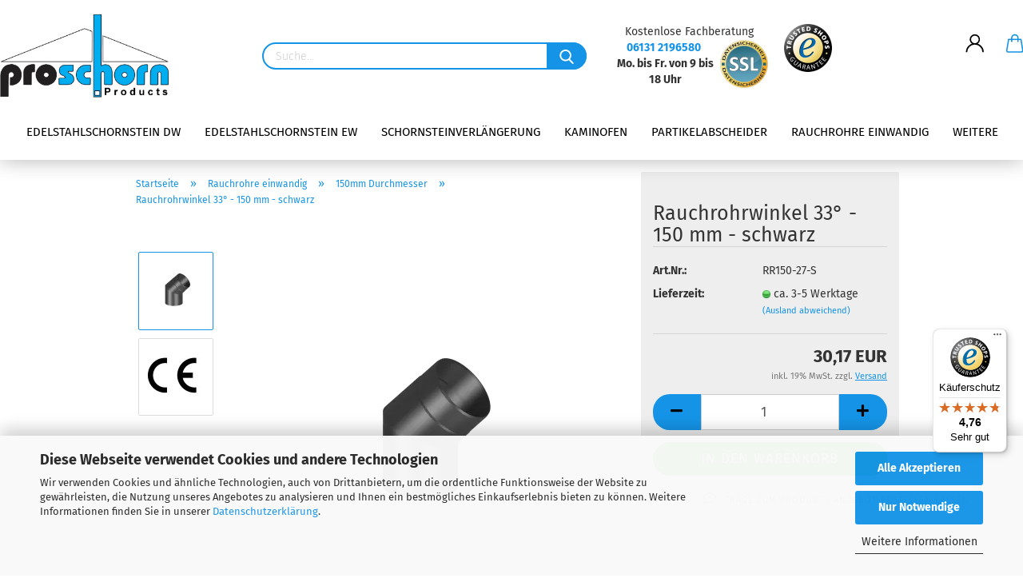

--- FILE ---
content_type: text/html; charset=utf-8
request_url: https://www.proschorn.de/Rauchrohre-einwandig/150mm-Durchmesser-37/Rauchrohrwinkel-33-----150-mm---schwarz.html
body_size: 20624
content:
<!DOCTYPE html>
	<html xmlns="http://www.w3.org/1999/xhtml" dir="ltr" lang="de">
		
			<head>
				
					
					<!--

					=========================================================
					Shopsoftware by Gambio GmbH (c) 2005-2021 [www.gambio.de]
					=========================================================

					Gambio GmbH offers you highly scalable E-Commerce-Solutions and Services.
					The Shopsoftware is redistributable under the GNU General Public License (Version 2) [http://www.gnu.org/licenses/gpl-2.0.html].
					based on: E-Commerce Engine Copyright (c) 2006 xt:Commerce, created by Mario Zanier & Guido Winger and licensed under GNU/GPL.
					Information and contribution at http://www.xt-commerce.com

					=========================================================
					Please visit our website: www.gambio.de
					=========================================================

					-->
				

                
            <!-- Google tag (gtag.js) -->
                                            <script async
                        data-type="text/javascript"
                        data-src="https://www.googletagmanager.com/gtag/js?id=G-BPV30VQTH6"
                        type="as-oil"
                        data-purposes="4"
                        data-managed="as-oil"></script>
                                        <script async
                data-type="text/javascript"
                type="as-oil"
                data-purposes="4"
                data-managed="as-oil">
            window.dataLayer = window.dataLayer || [];

            
            function gtag() {
                dataLayer.push(arguments);
            }
            
            gtag('js', new Date());

                        
                                                
            gtag('config', 'G-BPV30VQTH6');
                        
                                    var gaDisableGBPV30VQTH6 = 'ga-disable-G-BPV30VQTH6';
            
            			if (document.cookie.indexOf(gaDisableGBPV30VQTH6 + '=true') > -1) {
				window[gaDisableGBPV30VQTH6] = true;
			}
			
			function gaOptOut() {
			    				document.cookie = gaDisableGBPV30VQTH6 + '=true; expires=Thu, 31 Dec 2099 23:59:59 UTC; path=/';
				window[gaDisableGBPV30VQTH6] = true;
								console.log('Disabled Google-Analytics Tracking');
			}

			function gaOptout() {
				gaOptOut();
			}

			function checkGaOptOutAnchor() {
				if (location.hash.substr(1) === 'gaOptOut') {
					gaOptOut();
				}
			}

			checkGaOptOutAnchor();
			window.addEventListener('hashchange', checkGaOptOutAnchor);
            
        </script>
    

                    
                

				
					<meta name="viewport" content="width=device-width, initial-scale=1, minimum-scale=1.0, maximum-scale=1.0, user-scalable=no" />
				

				
					<meta http-equiv="Content-Type" content="text/html; charset=utf-8" />
		<meta name="language" content="de" />
		<meta name='author' content='Proschorn Products GmbH' />
		<meta name='copyright' content='Proschorn Products GmbH' />
		<meta name='page-topic' content='Edelstahlschornsteine, Schornsteine' />
		<meta name='page-type' content='Onlineshop' />
		<meta name='publisher' content='Proschorn Products GmbH' />
		<meta name="description" content="Edelstahlschornsteine und Edelstahlkamine für höchste Qualitätsansprüche kaufen &amp;#10003;Professionelle Beratung &amp;#10003;Günstige Preise &amp;#10003;Beste Qualität &amp;#10003;Rechnungskauf" />
		<title>Rauchrohrwinkel 33°  - 150 mm - schwarz- Proschorn.de</title>
		<meta property="og:title" content="Rauchrohrwinkel 33&deg;  - 150 mm - schwarz" />
		<meta property="og:site_name" content="Proschorn&reg; - Edelstahlschornsteine" />
		<meta property="og:locale" content="de_DE" />
		<meta property="og:type" content="product" />
		<meta property="og:description" content=" " />
		<meta property="og:image" content="https://www.proschorn.de/images/product_images/info_images/winkel45_2850_0.png" />
		<meta property="og:image" content="https://www.proschorn.de/images/product_images/info_images/1973_2.jpg" />

				

								
									

				
					<base href="https://www.proschorn.de/" />
				

				
											
							<link rel="shortcut icon" href="https://www.proschorn.de/images/logos/favicon.ico" type="image/x-icon" />
						
									

				
											
							<link rel="apple-touch-icon" href="https://www.proschorn.de/images/logos/favicon.png" />
						
									

				
					                                                    
                                <link id="main-css" type="text/css" rel="stylesheet" href="public/theme/styles/system/main-bust_1769166685.min.css" />
                            
                        									

				
					<meta name="robots" content="index,follow" />
		<link rel="canonical" href="https://www.proschorn.de/Rauchrohre-einwandig/150mm-Durchmesser-37/Rauchrohrwinkel-33-----150-mm---schwarz.html" />
		<meta property="og:url" content="https://www.proschorn.de/Rauchrohre-einwandig/150mm-Durchmesser-37/Rauchrohrwinkel-33-----150-mm---schwarz.html">
		<script async
data-type="text/javascript"
type="as-oil"
data-purposes="4"
data-managed="as-oil">

function allConsentGranted() {
gtag('consent', 'update', {
'ad_user_data': 'granted',
'ad_personalization': 'granted',
'ad_storage': 'granted',
'analytics_storage': 'granted'
});
}

allConsentGranted();
</script><script src="https://pay.google.com/gp/p/js/pay.js"></script><script src="https://cdn.gambiohub.com/sdk/1.0.0/dist/bundle.js"></script><script>var payPalText = {"ecsNote":"Bitte w\u00e4hlen Sie ihre gew\u00fcnschte PayPal-Zahlungsweise.","paypalUnavailable":"PayPal steht f\u00fcr diese Transaktion im Moment nicht zur Verf\u00fcgung.","errorContinue":"weiter","continueToPayPal":"Weiter mit","errorCheckData":"Es ist ein Fehler aufgetreten. Bitte \u00fcberpr\u00fcfen Sie Ihre Eingaben."};var payPalButtonSettings = {"jssrc":"https:\/\/www.paypal.com\/sdk\/js?client-id=AVEjCpwSc-e9jOY8dHKoTUckaKtPo0shiwe_T2rKtxp30K4TYGRopYjsUS6Qmkj6bILd7Nt72pbMWCXe&commit=false&intent=capture&components=buttons%2Cmarks%2Cmessages%2Cfunding-eligibility%2Cgooglepay%2Capplepay%2Chosted-fields&integration-date=2021-11-25&enable-funding=paylater&merchant-id=A9SSMWQKLSJHJ&currency=EUR","env":"live","commit":false,"style":{"label":"checkout","shape":"rect","color":"silver","layout":"vertical","tagline":false},"locale":"","fundingCardAllowed":true,"fundingELVAllowed":true,"fundingCreditAllowed":false,"createPaymentUrl":"https:\/\/www.proschorn.de\/shop.php?do=PayPalHub\/CreatePayment&initiator=ecs","authorizedPaymentUrl":"https:\/\/www.proschorn.de\/shop.php?do=PayPalHub\/AuthorizedPayment&initiator=ecs","checkoutUrl":"https:\/\/www.proschorn.de\/shop.php?do=PayPalHub\/RedirectGuest","createOrderUrl":"https:\/\/www.proschorn.de\/shop.php?do=PayPalHub\/CreateOrder&initiator=ecs","getOrderUrl":"https:\/\/www.proschorn.de\/shop.php?do=PayPalHub\/GetOrder","approvedOrderUrl":"https:\/\/www.proschorn.de\/shop.php?do=PayPalHub\/ApprovedOrder&initiator=ecs","paymentApproved":false,"developmentMode":false,"cartAmount":0};var jsShoppingCart = {"languageCode":"de","verifySca":"https:\/\/www.proschorn.de\/shop.php?do=PayPalHub\/VerifySca","jssrc":"https:\/\/www.paypal.com\/sdk\/js?client-id=AVEjCpwSc-e9jOY8dHKoTUckaKtPo0shiwe_T2rKtxp30K4TYGRopYjsUS6Qmkj6bILd7Nt72pbMWCXe&commit=false&intent=capture&components=buttons%2Cmarks%2Cmessages%2Cfunding-eligibility%2Cgooglepay%2Capplepay%2Chosted-fields&integration-date=2021-11-25&enable-funding=paylater&merchant-id=A9SSMWQKLSJHJ&currency=EUR","env":"live","commit":false,"style":{"label":"checkout","shape":"rect","color":"silver","layout":"vertical","tagline":false},"locale":"","fundingCardAllowed":true,"fundingELVAllowed":true,"fundingCreditAllowed":false,"createPaymentUrl":"https:\/\/www.proschorn.de\/shop.php?do=PayPalHub\/CreatePayment&initiator=ecs","authorizedPaymentUrl":"https:\/\/www.proschorn.de\/shop.php?do=PayPalHub\/AuthorizedPayment&initiator=ecs","checkoutUrl":"https:\/\/www.proschorn.de\/shop.php?do=PayPalHub\/RedirectGuest","createOrderUrl":"https:\/\/www.proschorn.de\/shop.php?do=PayPalHub\/CreateOrder&initiator=ecs","getOrderUrl":"https:\/\/www.proschorn.de\/shop.php?do=PayPalHub\/GetOrder","approvedOrderUrl":"https:\/\/www.proschorn.de\/shop.php?do=PayPalHub\/ApprovedOrder&initiator=ecs","paymentApproved":false,"developmentMode":false,"cartAmount":0};var payPalBannerSettings = {"jssrc":"https:\/\/www.paypal.com\/sdk\/js?client-id=AVEjCpwSc-e9jOY8dHKoTUckaKtPo0shiwe_T2rKtxp30K4TYGRopYjsUS6Qmkj6bILd7Nt72pbMWCXe&commit=false&intent=capture&components=buttons%2Cmarks%2Cmessages%2Cfunding-eligibility%2Cgooglepay%2Capplepay%2Chosted-fields&integration-date=2021-11-25&enable-funding=paylater&merchant-id=A9SSMWQKLSJHJ&currency=EUR","positions":{"cartBottom":{"placement":"cart","style":{"layout":"text","logo":{"type":"inline"},"text":{"color":"black"},"color":"blue","ratio":"1x1"}},"product":{"placement":"product","style":{"layout":"text","logo":{"type":"inline"},"text":{"color":"black"},"color":"blue","ratio":"1x1"}}},"currency":"EUR","cartAmount":0,"productsPrice":30.17};</script><script id="paypalconsent" type="application/json">{"purpose_id":null}</script><script src="GXModules/Gambio/Hub/Shop/Javascript/PayPalLoader-bust_1736001562.js" async></script>
				
            <script async
                data-desktop-y-offset="100"
                data-mobile-y-offset="0"
                data-desktop-disable-reviews="false"
                data-desktop-enable-custom="false"
                data-desktop-position="right"
                data-desktop-custom-width="156"
                data-desktop-enable-fadeout="false"
                data-disable-mobile="false"
                data-disable-trustbadge="false"
                data-mobile-custom-width="156"
                data-mobile-disable-reviews="false"
                data-mobile-enable-custom="false"
                data-mobile-position="right"
                data-mobile-enable-topbar="false"
                src="//widgets.trustedshops.com/js/XAF062A829AF9D98B70CDB00462FB52E8.js"></script>
    

				
									

				
									

			</head>
		
		
			<body class="page-product-info"
				  data-gambio-namespace="https://www.proschorn.de/public/theme/javascripts/system"
				  data-jse-namespace="https://www.proschorn.de/JSEngine/build"
				  data-gambio-controller="initialize"
				  data-gambio-widget="input_number responsive_image_loader transitions header image_maps modal history dropdown core_workarounds anchor"
				  data-input_number-separator=","
					>

				
					
				

				
									

				
									
		




	



	
		<div id="outer-wrapper" >
			
				<header id="header" class="navbar">
					
		


	<div class="inside">

		<div class="row">

		
												
			<div class="navbar-header">
									
							
		<a class="navbar-brand" href="https://www.proschorn.de/" title="Proschorn® - Edelstahlschornsteine">
			<img id="main-header-logo" class="img-responsive" src="https://www.proschorn.de/images/logos/proschornlogotiny_logo.jpg" alt="Proschorn® - Edelstahlschornsteine-Logo">
		</a>
	
					
								
					
	
	
		
	
				<button type="button" class="navbar-toggle cart-icon" data-toggle="cart">
			<svg width="24" xmlns="http://www.w3.org/2000/svg" viewBox="0 0 40 40"><defs><style>.cls-1{fill:none;}</style></defs><title>cart</title><g id="Ebene_2" data-name="Ebene 2"><g id="Ebene_1-2" data-name="Ebene 1"><path d="M31,13.66a1.08,1.08,0,0,0-1.07-1H26.08V11.28a6.31,6.31,0,0,0-12.62,0v1.36H9.27a1,1,0,0,0-1,1L5.21,32A3.8,3.8,0,0,0,9,35.8H30.19A3.8,3.8,0,0,0,34,31.94Zm-15.42-1V11.28a4.2,4.2,0,0,1,8.39,0v1.35Zm-1.06,5.59a1.05,1.05,0,0,0,1.06-1.06v-2.4H24v2.4a1.06,1.06,0,0,0,2.12,0v-2.4h2.84L31.86,32a1.68,1.68,0,0,1-1.67,1.68H9a1.67,1.67,0,0,1-1.68-1.61l2.94-17.31h3.19v2.4A1.06,1.06,0,0,0,14.51,18.22Z"/></g></g></svg>
			<span class="cart-products-count hidden">
            0
        </span>
		</button>
	

				
			</div>
			
											
		

		
							






	<div class="navbar-search collapse">
		
		
			<form action="advanced_search_result.php" method="get" data-gambio-widget="live_search">
		
				<div class="navbar-search-input-group input-group">

					
						<button type="submit">
							<img loading=lazy src="public/theme/images/svgs/search.svg" class="gx-search-input svg--inject" alt="">
						</button>
					

					<input type="text" name="keywords" placeholder="Suche..." class="form-control search-input" autocomplete="off" />

				</div>
		
				
									<input type="hidden" value="1" name="inc_subcat" />
								
				<div class="search-result-container"></div>
		
			</form>
		
	</div>


					

		
							
					
	<div class="custom-container">
		
			<div class="inside">
				
											
							<p>
	Kostenlose Fachberatung<img loading=lazy alt="Trusted Shops" src="/images/trust-trustedshops (neu).webp" onerror="this.onerror=null;this.src='images/trust-trustedshops (neu).png'" style="margin-left: 20px; margin-right: 20px; float: right; width: 60px; height: 60px;" /><img loading=lazy alt="SSL-Datensicherheit" src="/images/trust-ssl (neu).webp" onerror="this.onerror=null;this.src='images/trust-ssl (neu).png'" style="float: right; width: 60px; height: 60px;" /><br />
	<a href="tel:+4961312196580"><b>06131 2196580</b></a>&nbsp;<br />
	<strong>Mo. bis&nbsp;Fr. von 9&nbsp;bis 18&nbsp;Uhr</strong>
</p>
<script>(function(w,d,t,r,u){var f,n,i;w[u]=w[u]||[],f=function(){var o={ti:"163014582", enableAutoSpaTracking: true};o.q=w[u],w[u]=new UET(o),w[u].push("pageLoad")},n=d.createElement(t),n.src=r,n.async=1,n.onload=n.onreadystatechange=function(){var s=this.readyState;s&&s!=="loaded"&&s!=="complete"||(f(),n.onload=n.onreadystatechange=null)},i=d.getElementsByTagName(t)[0],i.parentNode.insertBefore(n,i)})(window,document,"script","//bat.bing.com/bat.js","uetq");</script>
						
									
			</div>
		
	</div>
				
					

		
    		<!-- layout_header honeygrid -->
												<div class="navbar-secondary hidden-xs">
								





	<div id="topbar-container">
						
		
					

		
			<div class="">
				
				<nav class="navbar-inverse"  data-gambio-widget="menu link_crypter" data-menu-switch-element-position="false" data-menu-events='{"desktop": ["click"], "mobile": ["click"]}' data-menu-ignore-class="dropdown-menu">
					<ul class="nav navbar-nav">

						
													

						
													

						
													

						
													

						
													

						
													

						
						
																								
										<li class="dropdown navbar-topbar-item first">
											<a title="Anmeldung" href="/Rauchrohre-einwandig/150mm-Durchmesser-37/Rauchrohrwinkel-33-----150-mm---schwarz.html#" class="dropdown-toggle" data-toggle-hover="dropdown">
												
																											
															<span class="language-code hidden-xs">
														<svg width="24" xmlns="http://www.w3.org/2000/svg" viewBox="0 0 40 40"><defs><style>.cls-1{fill:none;}</style></defs><title></title><g id="Ebene_2" data-name="Ebene 2"><g id="Ebene_1-2" data-name="Ebene 1"><path d="M30.21,24.43a15,15,0,0,0-5.68-3.56,8.64,8.64,0,1,0-9.78,0,15,15,0,0,0-5.68,3.56A14.87,14.87,0,0,0,4.7,35H7a12.61,12.61,0,0,1,25.22,0h2.34A14.88,14.88,0,0,0,30.21,24.43ZM19.64,20.06A6.31,6.31,0,1,1,26,13.75,6.31,6.31,0,0,1,19.64,20.06Z"/></g></g></svg>
													</span>
															<span class="visible-xs-inline">
														<span class="fa fa-user-o"></span>
													</span>
														
																									

												<span class="topbar-label">Kundenlogin</span>
											</a>
											




	<ul class="dropdown-menu dropdown-menu-login arrow-top">
		
			<li class="arrow"></li>
		
		
		
			<li class="dropdown-header hidden-xs">Kundenlogin</li>
		
		
		
			<li>
				<form action="https://www.proschorn.de/login.php?action=process" method="post" class="form-horizontal">
					<input type="hidden" name="return_url" value="https://www.proschorn.de/Rauchrohre-einwandig/150mm-Durchmesser-37/Rauchrohrwinkel-33-----150-mm---schwarz.html">
					<input type="hidden" name="return_url_hash" value="ba39cdbc90b9ed97b2d27822810d3d884a234526836a7da137facdd863866a4b">
					
						<div class="form-group">
							<input autocomplete="username" type="email" id="box-login-dropdown-login-username" class="form-control" placeholder="E-Mail" name="email_address" />
						</div>
					
					
                        <div class="form-group password-form-field" data-gambio-widget="show_password">
                            <input autocomplete="current-password" type="password" id="box-login-dropdown-login-password" class="form-control" placeholder="Passwort" name="password" />
                            <button class="btn show-password hidden" type="button">
                                <i class="fa fa-eye" aria-hidden="true"></i>
                            </button>
                        </div>
					
					
						<div class="dropdown-footer row">
							
	
								
									<input type="submit" class="btn btn-primary btn-block" value="Anmelden" />
								
								<ul>
									
										<li>
											<a title="Konto erstellen" href="https://www.proschorn.de/shop.php?do=CreateRegistree">
												Konto erstellen
											</a>
										</li>
									
									
										<li>
											<a title="Passwort vergessen?" href="https://www.proschorn.de/password_double_opt.php">
												Passwort vergessen?
											</a>
										</li>
									
								</ul>
							
	

	
						</div>
					
				</form>
			</li>
		
	</ul>


										</li>
									
																					

						
													

						<li class="dropdown navbar-topbar-item topbar-cart" data-gambio-widget="cart_dropdown">
						<a
								title="Warenkorb"
								class="dropdown-toggle"
								href="/Rauchrohre-einwandig/150mm-Durchmesser-37/Rauchrohrwinkel-33-----150-mm---schwarz.html#"
	                            data-toggle="cart"
						>
						<span class="cart-info-wrapper">
							
								<!-- layout_header_SECONDARY_NAVIGATION.html malibu -->
																	
									<svg width="24" xmlns="http://www.w3.org/2000/svg" viewBox="0 0 40 40"><defs><style>.cls-1{fill:none;}</style></defs><title></title><g id="Ebene_2" data-name="Ebene 2"><g id="Ebene_1-2" data-name="Ebene 1"><path d="M31,13.66a1.08,1.08,0,0,0-1.07-1H26.08V11.28a6.31,6.31,0,0,0-12.62,0v1.36H9.27a1,1,0,0,0-1,1L5.21,32A3.8,3.8,0,0,0,9,35.8H30.19A3.8,3.8,0,0,0,34,31.94Zm-15.42-1V11.28a4.2,4.2,0,0,1,8.39,0v1.35Zm-1.06,5.59a1.05,1.05,0,0,0,1.06-1.06v-2.4H24v2.4a1.06,1.06,0,0,0,2.12,0v-2.4h2.84L31.86,32a1.68,1.68,0,0,1-1.67,1.68H9a1.67,1.67,0,0,1-1.68-1.61l2.94-17.31h3.19v2.4A1.06,1.06,0,0,0,14.51,18.22Z"/></g></g></svg>
									
															

							<span class="topbar-label">
								<br />
								<span class="products">
									0,00 EUR
								</span>
							</span>

							
																	<span class="cart-products-count edge hidden">
										
									</span>
															
						</span>
						</a>

				</li>

				
			</ul>
		</nav>
				
			</div>
		
	</div>


			</div>
					

		</div>

	</div>
    
    <div id="offcanvas-cart-overlay"></div>
    <div id="offcanvas-cart-content">

        <button data-toggle="cart" class="offcanvas-cart-close c-hamburger c-hamburger--htx">
            <span></span>
            Menü
        </button>
        <!-- layout_header_cart_dropdown begin -->
        



	<ul class="dropdown-menu arrow-top cart-dropdown cart-empty">
		
			<li class="arrow"></li>
		
	
		
					
	
		
            <input type="hidden" id="ga4-view-cart-json" value=""/>
        <script async
                data-type="text/javascript"
                type="as-oil"
                data-purposes="4"
                data-managed="as-oil">
            function ga4ViewCart() {
                const data = document.getElementById('ga4-view-cart-json');

                if (data && data.value.length) {
                    gtag('event', 'view_cart', JSON.parse(data.value));
                }
            }
        </script>
    
			<li class="cart-dropdown-inside">
		
				
									
				
									
						<div class="cart-empty">
							Sie haben noch keine Artikel in Ihrem Warenkorb.
						</div>
					
								
			</li>
		
	</ul>
        <!-- layout_header_cart_dropdown end -->

    </div>









	<noscript>
		<div class="alert alert-danger noscript-notice">
			JavaScript ist in Ihrem Browser deaktiviert. Aktivieren Sie JavaScript, um alle Funktionen des Shops nutzen und alle Inhalte sehen zu können.
		</div>
	</noscript>


    
                     
                                  


	<div id="categories">
		<div class="navbar-collapse collapse">
			
				<nav class="navbar-default navbar-categories" data-gambio-widget="menu">
					
                        <ul class="level-1 nav navbar-nav">
                             
                                                            
                                    <li class="dropdown level-1-child" data-id="1">
                                        
                                            <a class="dropdown-toggle" href="https://www.proschorn.de/Edelstahlschornstein-DW/" title="Edelstahlschornstein DW">
                                                
                                                    Edelstahlschornstein DW
                                                
                                                                                            </a>
                                        
                                        
                                                                                            
                                                    <ul data-level="2" class="level-2 dropdown-menu dropdown-menu-child">
                                                        
                                                            <li class="enter-category hidden-sm hidden-md hidden-lg show-more">
                                                                
                                                                    <a class="dropdown-toggle" href="https://www.proschorn.de/Edelstahlschornstein-DW/" title="Edelstahlschornstein DW">
                                                                        
                                                                            Edelstahlschornstein DW anzeigen
                                                                        
                                                                    </a>
                                                                
                                                            </li>
                                                        

                                                                                                                                                                                                                                                                                                                                                                                                                                                                                                                                                                                                                                                                                                                                                                                                                                                                                                                                                                                                                                                                                                                                                                                                                                                                                                                                                                                                                                                                                                                                                                                                                                                                                                                                                                                                                                                                                                                                                                                                                                                        
                                                        
                                                                                                                            
                                                                    <li class="level-2-child">
                                                                        <a href="https://www.proschorn.de/Edelstahlschornstein-DW/130mm-Durchmesser/" title="130mm Durchmesser">
                                                                            130mm Durchmesser
                                                                        </a>
                                                                                                                                            </li>
                                                                
                                                                                                                            
                                                                    <li class="level-2-child">
                                                                        <a href="https://www.proschorn.de/Edelstahlschornstein-DW/150mm-Durchmesser-/" title="150mm Durchmesser">
                                                                            150mm Durchmesser
                                                                        </a>
                                                                                                                                            </li>
                                                                
                                                                                                                            
                                                                    <li class="level-2-child">
                                                                        <a href="https://www.proschorn.de/Edelstahlschornstein-DW/160mm-Durchmesser/" title="160mm Durchmesser">
                                                                            160mm Durchmesser
                                                                        </a>
                                                                                                                                            </li>
                                                                
                                                                                                                            
                                                                    <li class="level-2-child">
                                                                        <a href="https://www.proschorn.de/Edelstahlschornstein-DW/180mm-Durchmesser/" title="180mm Durchmesser">
                                                                            180mm Durchmesser
                                                                        </a>
                                                                                                                                            </li>
                                                                
                                                                                                                            
                                                                    <li class="level-2-child">
                                                                        <a href="https://www.proschorn.de/Edelstahlschornstein-DW/200mm-Durchmesser/" title="200mm Durchmesser">
                                                                            200mm Durchmesser
                                                                        </a>
                                                                                                                                            </li>
                                                                
                                                                                                                            
                                                                    <li class="level-2-child">
                                                                        <a href="https://www.proschorn.de/Edelstahlschornstein-DW/225mm-Durchmesser/" title="225mm Durchmesser">
                                                                            225mm Durchmesser
                                                                        </a>
                                                                                                                                            </li>
                                                                
                                                                                                                            
                                                                    <li class="level-2-child">
                                                                        <a href="https://www.proschorn.de/Edelstahlschornstein-DW/250mm-Durchmesser/" title="250mm Durchmesser">
                                                                            250mm Durchmesser
                                                                        </a>
                                                                                                                                            </li>
                                                                
                                                                                                                            
                                                                    <li class="level-2-child">
                                                                        <a href="https://www.proschorn.de/Edelstahlschornstein-DW/300mm-Durchmesser/" title="300mm Durchmesser">
                                                                            300mm Durchmesser
                                                                        </a>
                                                                                                                                            </li>
                                                                
                                                            
                                                        
                                                        
                                                            <li class="enter-category hidden-more hidden-xs">
                                                                <a class="dropdown-toggle col-xs-6"
                                                                   href="https://www.proschorn.de/Edelstahlschornstein-DW/"
                                                                   title="Edelstahlschornstein DW">Edelstahlschornstein DW anzeigen</a>
                                                                <span class="close-menu-container col-xs-6">
                                                        <span class="close-flyout"><i class="fa fa-close"></i></span>
                                                    </span>
                                                            </li>
                                                        
                                                    </ul>
                                                
                                                                                    
                                    </li>
                                
                                                            
                                    <li class="dropdown level-1-child" data-id="2">
                                        
                                            <a class="dropdown-toggle" href="https://www.proschorn.de/Edelstahlschornstein-EW/" title="Edelstahlschornstein EW">
                                                
                                                    Edelstahlschornstein EW
                                                
                                                                                            </a>
                                        
                                        
                                                                                            
                                                    <ul data-level="2" class="level-2 dropdown-menu dropdown-menu-child">
                                                        
                                                            <li class="enter-category hidden-sm hidden-md hidden-lg show-more">
                                                                
                                                                    <a class="dropdown-toggle" href="https://www.proschorn.de/Edelstahlschornstein-EW/" title="Edelstahlschornstein EW">
                                                                        
                                                                            Edelstahlschornstein EW anzeigen
                                                                        
                                                                    </a>
                                                                
                                                            </li>
                                                        

                                                                                                                                                                                                                                                                                                                                                                                                                                                                                                                                                                                                                                                                                                                                                                                                                                                                                                                                                                                                                                                                                                                                                                                                                                                                                                                                                                                                                                                                                                                                                                                                                                                                                                                                                                                                                                                                                                                                                                                                                                                                                                                                                                                                                                                                                                                                                                                                                                                                                                                                                                                                                                                                                                                                                                                                                                                                                                                                                                                                                                                        
                                                        
                                                                                                                            
                                                                    <li class="level-2-child">
                                                                        <a href="https://www.proschorn.de/Edelstahlschornstein-EW/100mm-Durchmesser-31/" title="100mm Durchmesser">
                                                                            100mm Durchmesser
                                                                        </a>
                                                                                                                                            </li>
                                                                
                                                                                                                            
                                                                    <li class="level-2-child">
                                                                        <a href="https://www.proschorn.de/Edelstahlschornstein-EW/113mm-Durchmesser-21/" title="113mm Durchmesser">
                                                                            113mm Durchmesser
                                                                        </a>
                                                                                                                                            </li>
                                                                
                                                                                                                            
                                                                    <li class="level-2-child">
                                                                        <a href="https://www.proschorn.de/Edelstahlschornstein-EW/120mm-Durchmesser-22/" title="120mm Durchmesser">
                                                                            120mm Durchmesser
                                                                        </a>
                                                                                                                                            </li>
                                                                
                                                                                                                            
                                                                    <li class="level-2-child">
                                                                        <a href="https://www.proschorn.de/Edelstahlschornstein-EW/130mm-Durchmesser-23/" title="130mm Durchmesser">
                                                                            130mm Durchmesser
                                                                        </a>
                                                                                                                                            </li>
                                                                
                                                                                                                            
                                                                    <li class="level-2-child">
                                                                        <a href="https://www.proschorn.de/Edelstahlschornstein-EW/140mm-Durchmesser/" title="140mm Durchmesser">
                                                                            140mm Durchmesser
                                                                        </a>
                                                                                                                                            </li>
                                                                
                                                                                                                            
                                                                    <li class="level-2-child">
                                                                        <a href="https://www.proschorn.de/Edelstahlschornstein-EW/150mm-Durchmesser/" title="150mm Durchmesser">
                                                                            150mm Durchmesser
                                                                        </a>
                                                                                                                                            </li>
                                                                
                                                                                                                            
                                                                    <li class="level-2-child">
                                                                        <a href="https://www.proschorn.de/Edelstahlschornstein-EW/160mm-Durchmesser-25/" title="160mm Durchmesser">
                                                                            160mm Durchmesser
                                                                        </a>
                                                                                                                                            </li>
                                                                
                                                                                                                            
                                                                    <li class="level-2-child">
                                                                        <a href="https://www.proschorn.de/Edelstahlschornstein-EW/180mm-Durchmesser-26/" title="180mm Durchmesser">
                                                                            180mm Durchmesser
                                                                        </a>
                                                                                                                                            </li>
                                                                
                                                                                                                            
                                                                    <li class="level-2-child">
                                                                        <a href="https://www.proschorn.de/Edelstahlschornstein-EW/200mm-Durchmesser-27/" title="200mm Durchmesser">
                                                                            200mm Durchmesser
                                                                        </a>
                                                                                                                                            </li>
                                                                
                                                                                                                            
                                                                    <li class="level-2-child">
                                                                        <a href="https://www.proschorn.de/Edelstahlschornstein-EW/225mm-Durchmesser-28/" title="225mm Durchmesser">
                                                                            225mm Durchmesser
                                                                        </a>
                                                                                                                                            </li>
                                                                
                                                                                                                            
                                                                    <li class="level-2-child">
                                                                        <a href="https://www.proschorn.de/Edelstahlschornstein-EW/250mm-Durchmesser-29/" title="250mm Durchmesser">
                                                                            250mm Durchmesser
                                                                        </a>
                                                                                                                                            </li>
                                                                
                                                                                                                            
                                                                    <li class="level-2-child">
                                                                        <a href="https://www.proschorn.de/Edelstahlschornstein-EW/300mm-Durchmesser-30/" title="300mm Durchmesser">
                                                                            300mm Durchmesser
                                                                        </a>
                                                                                                                                            </li>
                                                                
                                                            
                                                        
                                                        
                                                            <li class="enter-category hidden-more hidden-xs">
                                                                <a class="dropdown-toggle col-xs-6"
                                                                   href="https://www.proschorn.de/Edelstahlschornstein-EW/"
                                                                   title="Edelstahlschornstein EW">Edelstahlschornstein EW anzeigen</a>
                                                                <span class="close-menu-container col-xs-6">
                                                        <span class="close-flyout"><i class="fa fa-close"></i></span>
                                                    </span>
                                                            </li>
                                                        
                                                    </ul>
                                                
                                                                                    
                                    </li>
                                
                                                            
                                    <li class="level-1-child" data-id="6">
                                        
                                            <a class="dropdown-toggle" href="https://www.proschorn.de/Schornsteinverlaengerung/" title="Schornsteinverlängerung">
                                                
                                                    Schornsteinverlängerung
                                                
                                                                                            </a>
                                        
                                        
                                                                                    
                                    </li>
                                
                                                            
                                    <li class="level-1-child" data-id="45">
                                        
                                            <a class="dropdown-toggle" href="https://www.proschorn.de/Kaminofen/" title="Kaminofen">
                                                
                                                    Kaminofen
                                                
                                                                                            </a>
                                        
                                        
                                                                                    
                                    </li>
                                
                                                            
                                    <li class="level-1-child" data-id="79">
                                        
                                            <a class="dropdown-toggle" href="https://www.proschorn.de/Partikelabscheider/" title="Partikelabscheider">
                                                
                                                    Partikelabscheider
                                                
                                                                                            </a>
                                        
                                        
                                                                                    
                                    </li>
                                
                                                            
                                    <li class="dropdown level-1-child" data-id="3">
                                        
                                            <a class="dropdown-toggle" href="https://www.proschorn.de/Rauchrohre-einwandig/" title="Rauchrohre einwandig">
                                                
                                                    Rauchrohre einwandig
                                                
                                                                                            </a>
                                        
                                        
                                                                                            
                                                    <ul data-level="2" class="level-2 dropdown-menu dropdown-menu-child">
                                                        
                                                            <li class="enter-category hidden-sm hidden-md hidden-lg show-more">
                                                                
                                                                    <a class="dropdown-toggle" href="https://www.proschorn.de/Rauchrohre-einwandig/" title="Rauchrohre einwandig">
                                                                        
                                                                            Rauchrohre einwandig anzeigen
                                                                        
                                                                    </a>
                                                                
                                                            </li>
                                                        

                                                                                                                                                                                                                                                                                                                                                                                                                                                                                                                                                                                                                                                                                                                                                                                                                                                                                                                                                                                                                                                                                                                                                                                                                                                                                                                                                                                                                                                                                                                                                        
                                                        
                                                                                                                            
                                                                    <li class="level-2-child">
                                                                        <a href="https://www.proschorn.de/Rauchrohre-einwandig/120mm-Durchmesser-35/" title="120mm Durchmesser">
                                                                            120mm Durchmesser
                                                                        </a>
                                                                                                                                            </li>
                                                                
                                                                                                                            
                                                                    <li class="level-2-child">
                                                                        <a href="https://www.proschorn.de/Rauchrohre-einwandig/130mm-Durchmesser-36/" title="130mm Durchmesser">
                                                                            130mm Durchmesser
                                                                        </a>
                                                                                                                                            </li>
                                                                
                                                                                                                            
                                                                    <li class="level-2-child active">
                                                                        <a href="https://www.proschorn.de/Rauchrohre-einwandig/150mm-Durchmesser-37/" title="150mm Durchmesser">
                                                                            150mm Durchmesser
                                                                        </a>
                                                                                                                                            </li>
                                                                
                                                                                                                            
                                                                    <li class="level-2-child">
                                                                        <a href="https://www.proschorn.de/Rauchrohre-einwandig/160mm-Durchmesser-69/" title="160mm Durchmesser">
                                                                            160mm Durchmesser
                                                                        </a>
                                                                                                                                            </li>
                                                                
                                                                                                                            
                                                                    <li class="level-2-child">
                                                                        <a href="https://www.proschorn.de/Rauchrohre-einwandig/180mm-Durchmesser-70/" title="180mm Durchmesser">
                                                                            180mm Durchmesser
                                                                        </a>
                                                                                                                                            </li>
                                                                
                                                                                                                            
                                                                    <li class="level-2-child">
                                                                        <a href="https://www.proschorn.de/Rauchrohre-einwandig/200mm-Durchmesser-71/" title="200mm Durchmesser">
                                                                            200mm Durchmesser
                                                                        </a>
                                                                                                                                            </li>
                                                                
                                                            
                                                        
                                                        
                                                            <li class="enter-category hidden-more hidden-xs">
                                                                <a class="dropdown-toggle col-xs-6"
                                                                   href="https://www.proschorn.de/Rauchrohre-einwandig/"
                                                                   title="Rauchrohre einwandig">Rauchrohre einwandig anzeigen</a>
                                                                <span class="close-menu-container col-xs-6">
                                                        <span class="close-flyout"><i class="fa fa-close"></i></span>
                                                    </span>
                                                            </li>
                                                        
                                                    </ul>
                                                
                                                                                    
                                    </li>
                                
                                                            
                                    <li class="level-1-child" data-id="72">
                                        
                                            <a class="dropdown-toggle" href="https://www.proschorn.de/Rauchrohre-doppelwandig/" title="Rauchrohre doppelwandig">
                                                
                                                    Rauchrohre doppelwandig
                                                
                                                                                            </a>
                                        
                                        
                                                                                    
                                    </li>
                                
                                                            
                                    <li class="dropdown level-1-child" data-id="5">
                                        
                                            <a class="dropdown-toggle" href="https://www.proschorn.de/Brandschutzdurchfuehrung/" title="Brandschutzdurchführung">
                                                
                                                    Brandschutzdurchführung
                                                
                                                                                            </a>
                                        
                                        
                                                                                            
                                                    <ul data-level="2" class="level-2 dropdown-menu dropdown-menu-child">
                                                        
                                                            <li class="enter-category hidden-sm hidden-md hidden-lg show-more">
                                                                
                                                                    <a class="dropdown-toggle" href="https://www.proschorn.de/Brandschutzdurchfuehrung/" title="Brandschutzdurchführung">
                                                                        
                                                                            Brandschutzdurchführung anzeigen
                                                                        
                                                                    </a>
                                                                
                                                            </li>
                                                        

                                                                                                                                                                                                                                                                                                                                                                                                                                                                                                                                                                                                                                                                                                                                                                                                                                                                                                                                                                                                                                                        
                                                        
                                                                                                                            
                                                                    <li class="level-2-child">
                                                                        <a href="https://www.proschorn.de/Brandschutzdurchfuehrung/fuer-DW130mm-Durchmesser-43/" title="für DW130mm Durchmesser">
                                                                            für DW130mm Durchmesser
                                                                        </a>
                                                                                                                                            </li>
                                                                
                                                                                                                            
                                                                    <li class="level-2-child">
                                                                        <a href="https://www.proschorn.de/Brandschutzdurchfuehrung/fuer-DW150mm-Durchmesser-41/" title="für DW150mm Durchmesser">
                                                                            für DW150mm Durchmesser
                                                                        </a>
                                                                                                                                            </li>
                                                                
                                                                                                                            
                                                                    <li class="level-2-child">
                                                                        <a href="https://www.proschorn.de/Brandschutzdurchfuehrung/fuer-DW180mm-Durchmesser/" title="für DW180mm Durchmesser">
                                                                            für DW180mm Durchmesser
                                                                        </a>
                                                                                                                                            </li>
                                                                
                                                                                                                            
                                                                    <li class="level-2-child">
                                                                        <a href="https://www.proschorn.de/Brandschutzdurchfuehrung/fuer-DW200mm-Durchmesser/" title="für DW200mm Durchmesser">
                                                                            für DW200mm Durchmesser
                                                                        </a>
                                                                                                                                            </li>
                                                                
                                                            
                                                        
                                                        
                                                            <li class="enter-category hidden-more hidden-xs">
                                                                <a class="dropdown-toggle col-xs-6"
                                                                   href="https://www.proschorn.de/Brandschutzdurchfuehrung/"
                                                                   title="Brandschutzdurchführung">Brandschutzdurchführung anzeigen</a>
                                                                <span class="close-menu-container col-xs-6">
                                                        <span class="close-flyout"><i class="fa fa-close"></i></span>
                                                    </span>
                                                            </li>
                                                        
                                                    </ul>
                                                
                                                                                    
                                    </li>
                                
                                                            
                                    <li class="level-1-child" data-id="7">
                                        
                                            <a class="dropdown-toggle" href="https://www.proschorn.de/Verbrennungsluftzufuhr/" title="Verbrennungsluftzufuhr">
                                                
                                                    Verbrennungsluftzufuhr
                                                
                                                                                            </a>
                                        
                                        
                                                                                    
                                    </li>
                                
                                                            
                                    <li class="level-1-child" data-id="52">
                                        
                                            <a class="dropdown-toggle" href="https://www.proschorn.de/Fensterkontaktschalter/" title="Fensterkontaktschalter">
                                                
                                                    Fensterkontaktschalter
                                                
                                                                                            </a>
                                        
                                        
                                                                                    
                                    </li>
                                
                                                            
                                    <li class="level-1-child" data-id="67">
                                        
                                            <a class="dropdown-toggle" href="https://www.proschorn.de/Funkenschutzplatte/" title="Funkenschutzplatte">
                                                
                                                    Funkenschutzplatte
                                                
                                                                                            </a>
                                        
                                        
                                                                                    
                                    </li>
                                
                            
                            



	
					
				<li id="mainNavigation" class="custom custom-entries hidden-xs">
									</li>
			

            <script id="mainNavigation-menu-template" type="text/mustache">
                
				    <li id="mainNavigation" class="custom custom-entries hidden-xs">
                        <a v-for="(item, index) in items" href="javascript:;" @click="goTo(item.content)">
                            {{item.title}}
                        </a>
                    </li>
                
            </script>

						


                            
                                <li class="dropdown dropdown-more" style="display: none">
                                    <a class="dropdown-toggle" href="#" title="">
                                        Weitere
                                    </a>
                                    <ul class="level-2 dropdown-menu ignore-menu"></ul>
                                </li>
                            

                        </ul>
                    
                </nav>
			
		</div>
	</div>

             
             
 				</header>
				<button id="meco-overlay-menu-toggle" data-toggle="menu" class="c-hamburger c-hamburger--htx visible-xs-block">
					<span></span> Menü
				</button>
				<div id="meco-overlay-menu">
					
																									<div class="meco-overlay-menu-search">
								






	<div class=" collapse">
		
		
			<form action="advanced_search_result.php" method="get" data-gambio-widget="live_search">
		
				<div class="- ">

					
						<button type="submit">
							<img loading=lazy src="public/theme/images/svgs/search.svg" class="gx-search-input svg--inject" alt="">
						</button>
					

					<input type="text" name="keywords" placeholder="Suche..." class="form-control search-input" autocomplete="off" />

				</div>
		
				
									<input type="hidden" value="1" name="inc_subcat" />
								
				<div class="search-result-container"></div>
		
			</form>
		
	</div>


							</div>
											
				</div>
			

			
				
				

			
				<div id="wrapper">
					<div class="row">

						
							<div id="main">
								<div class="main-inside">
									
										
	
			<script type="application/ld+json">{"@context":"https:\/\/schema.org","@type":"BreadcrumbList","itemListElement":[{"@type":"ListItem","position":1,"name":"Startseite","item":"https:\/\/www.proschorn.de\/"},{"@type":"ListItem","position":2,"name":"Rauchrohre einwandig","item":"https:\/\/www.proschorn.de\/Rauchrohre-einwandig\/"},{"@type":"ListItem","position":3,"name":"150mm Durchmesser","item":"https:\/\/www.proschorn.de\/Rauchrohre-einwandig\/150mm-Durchmesser-37\/"},{"@type":"ListItem","position":4,"name":"Rauchrohrwinkel 33\u00b0  - 150 mm - schwarz","item":"https:\/\/www.proschorn.de\/Rauchrohre-einwandig\/150mm-Durchmesser-37\/Rauchrohrwinkel-33-----150-mm---schwarz.html"}]}</script>
	    
		<div id="breadcrumb_navi">
            				<span class="breadcrumbEntry">
													<a href="https://www.proschorn.de/" class="headerNavigation">
								<span>Startseite</span>
							</a>
											</span>
                <span class="breadcrumbSeparator"> &raquo; </span>            				<span class="breadcrumbEntry">
													<a href="https://www.proschorn.de/Rauchrohre-einwandig/" class="headerNavigation">
								<span>Rauchrohre einwandig</span>
							</a>
											</span>
                <span class="breadcrumbSeparator"> &raquo; </span>            				<span class="breadcrumbEntry">
													<a href="https://www.proschorn.de/Rauchrohre-einwandig/150mm-Durchmesser-37/" class="headerNavigation">
								<span>150mm Durchmesser</span>
							</a>
											</span>
                <span class="breadcrumbSeparator"> &raquo; </span>            				<span class="breadcrumbEntry">
													<span>Rauchrohrwinkel 33°  - 150 mm - schwarz</span>
                        					</span>
                            		</div>
    


									

									
										<div id="shop-top-banner">
																					</div>
									

									




	
		
	

			<script type="application/ld+json">
			{"@context":"http:\/\/schema.org","@type":"Product","name":"Rauchrohrwinkel 33\u00b0  - 150 mm - schwarz","description":"&nbsp;","image":["https:\/\/www.proschorn.de\/images\/product_images\/info_images\/winkel45_2850_0.png","https:\/\/www.proschorn.de\/images\/product_images\/info_images\/1973_2.jpg"],"url":"https:\/\/www.proschorn.de\/Rauchrohre-einwandig\/150mm-Durchmesser-37\/Rauchrohrwinkel-33-----150-mm---schwarz.html","itemCondition":"NewCondition","offers":{"@type":"Offer","availability":"InStock","price":"30.17","priceCurrency":"EUR","priceSpecification":{"@type":"http:\/\/schema.org\/PriceSpecification","price":"30.17","priceCurrency":"EUR","valueAddedTaxIncluded":true},"url":"https:\/\/www.proschorn.de\/Rauchrohre-einwandig\/150mm-Durchmesser-37\/Rauchrohrwinkel-33-----150-mm---schwarz.html","priceValidUntil":"2100-01-01 00:00:00"},"model":"RR150-27-S","sku":"RR150-27-S","mpn":"RR150-27-S"}
		</script>
		
	<div class="product-info product-info-default row">
		
		
			<div id="product_image_layer">
			
	<div class="product-info-layer-image">
		<div class="product-info-image-inside">
										


    		<script>
            
            window.addEventListener('DOMContentLoaded', function(){
				$.extend(true, $.magnificPopup.defaults, { 
					tClose: 'Schlie&szlig;en (Esc)', // Alt text on close button
					tLoading: 'L&auml;dt...', // Text that is displayed during loading. Can contain %curr% and %total% keys
					
					gallery: { 
						tPrev: 'Vorgänger (Linke Pfeiltaste)', // Alt text on left arrow
						tNext: 'Nachfolger (Rechte Pfeiltaste)', // Alt text on right arrow
						tCounter: '%curr% von %total%' // Markup for "1 of 7" counter
						
					}
				});
			});
            
		</script>
    



	
			
	
	<div>
		<div id="product-info-layer-image" class="swiper-container" data-gambio-_widget="swiper" data-swiper-target="" data-swiper-controls="#product-info-layer-thumbnails" data-swiper-slider-options='{"breakpoints": [], "initialSlide": 0, "pagination": ".js-product-info-layer-image-pagination", "nextButton": ".js-product-info-layer-image-button-next", "prevButton": ".js-product-info-layer-image-button-prev", "effect": "fade", "autoplay": null, "initialSlide": ""}' >
			<div class="swiper-wrapper" >
			
				
											
															
																	

								
																			
																					
																	

								
									
			<div class="swiper-slide" >
				<div class="swiper-slide-inside ">
									
						<img loading=lazy class="img-responsive"
								 style="margin-top: 36px;"															 src="/images/product_images/popup_images/winkel45_2850_0.webp" onerror="this.onerror=null;this.src='images/product_images/popup_images/winkel45_2850_0.png'"
								 alt="Rauchrohrwinkel 33°  - 150 mm - schwarz"								 title="Rauchrohrwinkel 33°  - 150 mm - schwarz"								 data-magnifier-src="images/product_images/original_images/winkel45_2850_0.png"						/>
					
							</div>
			</div>
	
								
															
																	

								
																			
																					
																	

								
									
			<div class="swiper-slide"  data-index="1">
				<div class="swiper-slide-inside ">
									
						<img loading=lazy class="img-responsive"
								 style="margin-top: 10px;"															 src="/images/product_images/popup_images/1973_2.webp" onerror="this.onerror=null;this.src='images/product_images/popup_images/1973_2.jpg'"
								 alt="Rauchrohrwinkel 33°  - 150 mm - schwarz"								 title="Rauchrohrwinkel 33°  - 150 mm - schwarz"								 data-magnifier-src="images/product_images/original_images/1973_2.jpg"						/>
					
							</div>
			</div>
	
								
													
									
			</div>
			
			
				<script type="text/mustache">
					<template>
						
							{{#.}}
								<div class="swiper-slide {{className}}">
									<div class="swiper-slide-inside">
										<img loading=lazy {{{srcattr}}} alt="{{title}}" title="{{title}}" />
									</div>
								</div>
							{{/.}}
						
					</template>
				</script>
			
			
	</div>
	
	
					
				<div class="js-product-info-layer-image-button-prev swiper-button-prev"></div>
			
			
				<div class="js-product-info-layer-image-button-next swiper-button-next"></div>
			
			
	
	</div>
	
	
			

								</div>
	</div>

				
			<div class="product-info-layer-thumbnails">
				


    		<script>
            
            window.addEventListener('DOMContentLoaded', function(){
				$.extend(true, $.magnificPopup.defaults, { 
					tClose: 'Schlie&szlig;en (Esc)', // Alt text on close button
					tLoading: 'L&auml;dt...', // Text that is displayed during loading. Can contain %curr% and %total% keys
					
					gallery: { 
						tPrev: 'Vorgänger (Linke Pfeiltaste)', // Alt text on left arrow
						tNext: 'Nachfolger (Rechte Pfeiltaste)', // Alt text on right arrow
						tCounter: '%curr% von %total%' // Markup for "1 of 7" counter
						
					}
				});
			});
            
		</script>
    



	
			
	
	<div>
		<div id="product-info-layer-thumbnails" class="swiper-container" data-gambio-_widget="swiper" data-swiper-target="#product-info-layer-image" data-swiper-controls="" data-swiper-slider-options='{"breakpoints": [], "initialSlide": 0, "pagination": ".js-product-info-layer-thumbnails-pagination", "nextButton": ".js-product-info-layer-thumbnails-button-next", "prevButton": ".js-product-info-layer-thumbnails-button-prev", "spaceBetween": 10, "loop": false, "slidesPerView": "auto", "autoplay": null, "initialSlide": ""}' data-swiper-breakpoints="[]">
			<div class="swiper-wrapper" >
			
				
											
															
																	

								
																	

								
									
			<div class="swiper-slide" >
				<div class="swiper-slide-inside ">
									
						<div class="align-middle">
							<img
									class="img-responsive"
																	 src="/images/product_images/gallery_images/winkel45_2850_0.webp" onerror="this.onerror=null;this.src='images/product_images/gallery_images/winkel45_2850_0.png'"
									 alt="Preview: Rauchrohrwinkel 33°  - 150 mm - schwarz"									 title="Preview: Rauchrohrwinkel 33°  - 150 mm - schwarz"									 data-magnifier-src="images/product_images/original_images/winkel45_2850_0.png"							/>
						</div>
					
							</div>
			</div>
	
								
															
																	

								
																	

								
									
			<div class="swiper-slide"  data-index="1">
				<div class="swiper-slide-inside ">
									
						<div class="align-middle">
							<img
									class="img-responsive"
																	 src="/images/product_images/gallery_images/1973_2.webp" onerror="this.onerror=null;this.src='images/product_images/gallery_images/1973_2.jpg'"
									 alt="Preview: Rauchrohrwinkel 33°  - 150 mm - schwarz"									 title="Preview: Rauchrohrwinkel 33°  - 150 mm - schwarz"									 data-magnifier-src="images/product_images/original_images/1973_2.jpg"							/>
						</div>
					
							</div>
			</div>
	
								
													
									
			</div>
			
			
				<script type="text/mustache">
					<template>
						
							{{#.}}
								<div class="swiper-slide {{className}}">
									<div class="swiper-slide-inside">
										<img loading=lazy {{{srcattr}}} alt="{{title}}" title="{{title}}" />
									</div>
								</div>
							{{/.}}
						
					</template>
				</script>
			
			
	</div>
	
	
			
	
	</div>
	
	
			

			</div>
		
		

			</div>
					

		
			<div class="product-info-content col-xs-12" data-gambio-widget="cart_handler" data-cart_handler-page="product-info">

				
					<div class="row">
						
						
							<div class="product-info-title-mobile  col-xs-12 visible-xs-block visible-sm-block">
								
									<span>Rauchrohrwinkel 33°  - 150 mm - schwarz</span>
								

								
									<div>
																			</div>
								
							</div>
						

						
							
						

						
								
		<div class="product-info-stage col-xs-12 col-md-8">

			<div id="image-collection-container">
					
		<div class="product-info-image " data-gambio-widget="image_gallery">
			<div class="product-info-image-inside">
				


    		<script>
            
            window.addEventListener('DOMContentLoaded', function(){
				$.extend(true, $.magnificPopup.defaults, { 
					tClose: 'Schlie&szlig;en (Esc)', // Alt text on close button
					tLoading: 'L&auml;dt...', // Text that is displayed during loading. Can contain %curr% and %total% keys
					
					gallery: { 
						tPrev: 'Vorgänger (Linke Pfeiltaste)', // Alt text on left arrow
						tNext: 'Nachfolger (Rechte Pfeiltaste)', // Alt text on right arrow
						tCounter: '%curr% von %total%' // Markup for "1 of 7" counter
						
					}
				});
			});
            
		</script>
    



	
			
	
	<div>
		<div id="product_image_swiper" class="swiper-container" data-gambio-widget="swiper" data-swiper-target="" data-swiper-controls="#product_thumbnail_swiper, #product_thumbnail_swiper_mobile" data-swiper-slider-options='{"breakpoints": [], "initialSlide": 0, "pagination": ".js-product_image_swiper-pagination", "nextButton": ".js-product_image_swiper-button-next", "prevButton": ".js-product_image_swiper-button-prev", "effect": "fade", "autoplay": null}' >
			<div class="swiper-wrapper" >
			
				
											
															
																	

								
																	

								
									
			<div class="swiper-slide" >
				<div class="swiper-slide-inside ">
									
                        <a onclick="return false" href="images/product_images/original_images/winkel45_2850_0.png" title="Rauchrohrwinkel 33°  - 150 mm - schwarz">
							<img class="img-responsive"
									 style="margin-top: 36px;"																	 src="/images/product_images/info_images/winkel45_2850_0.webp" onerror="this.onerror=null;this.src='images/product_images/info_images/winkel45_2850_0.png'"
									 alt="Rauchrohrwinkel 33°  - 150 mm - schwarz"									 title="Rauchrohrwinkel 33°  - 150 mm - schwarz"									 data-magnifier-src="images/product_images/original_images/winkel45_2850_0.png"							/>
						</a>
					
							</div>
			</div>
	
								
															
																	

								
																	

								
									
			<div class="swiper-slide"  data-index="1">
				<div class="swiper-slide-inside ">
									
                        <a onclick="return false" href="images/product_images/original_images/1973_2.jpg" title="Rauchrohrwinkel 33°  - 150 mm - schwarz">
							<img class="img-responsive"
									 style="margin-top: 10px;"																	 src="/images/product_images/info_images/1973_2.webp" onerror="this.onerror=null;this.src='images/product_images/info_images/1973_2.jpg'"
									 alt="Rauchrohrwinkel 33°  - 150 mm - schwarz"									 title="Rauchrohrwinkel 33°  - 150 mm - schwarz"									 data-magnifier-src="images/product_images/original_images/1973_2.jpg"							/>
						</a>
					
							</div>
			</div>
	
								
													
									
			</div>
			
			
				<script type="text/mustache">
					<template>
						
							{{#.}}
								<div class="swiper-slide {{className}}">
									<div class="swiper-slide-inside">
										<img loading=lazy {{{srcattr}}} alt="{{title}}" title="{{title}}" />
									</div>
								</div>
							{{/.}}
						
					</template>
				</script>
			
			
	</div>
	
	
			
	
	</div>
	
	
			

			</div>
			<input type="hidden" id="current-gallery-hash" value="07f358b99cdae8804e289b6bdea2b401">
		</div>
	

	
		<div class="product-info-thumbnails hidden-xs hidden-sm swiper-vertical">
			


    		<script>
            
            window.addEventListener('DOMContentLoaded', function(){
				$.extend(true, $.magnificPopup.defaults, { 
					tClose: 'Schlie&szlig;en (Esc)', // Alt text on close button
					tLoading: 'L&auml;dt...', // Text that is displayed during loading. Can contain %curr% and %total% keys
					
					gallery: { 
						tPrev: 'Vorgänger (Linke Pfeiltaste)', // Alt text on left arrow
						tNext: 'Nachfolger (Rechte Pfeiltaste)', // Alt text on right arrow
						tCounter: '%curr% von %total%' // Markup for "1 of 7" counter
						
					}
				});
			});
            
		</script>
    



	
			
	
	<div>
		<div id="product_thumbnail_swiper" class="swiper-container" data-gambio-widget="swiper" data-swiper-target="#product_image_swiper" data-swiper-controls="" data-swiper-slider-options='{"breakpoints": [], "initialSlide": 0, "pagination": ".js-product_thumbnail_swiper-pagination", "nextButton": ".js-product_thumbnail_swiper-button-next", "prevButton": ".js-product_thumbnail_swiper-button-prev", "spaceBetween": 10, "loop": false, "direction": "vertical", "slidesPerView": 4, "autoplay": null}' data-swiper-breakpoints="[]">
			<div class="swiper-wrapper" >
			
				
											
															
																	

								
																	

								
									
			<div class="swiper-slide" >
				<div class="swiper-slide-inside vertical">
									
						<div class="align-middle">
							<img
									class="img-responsive"
																	 src="/images/product_images/gallery_images/winkel45_2850_0.webp" onerror="this.onerror=null;this.src='images/product_images/gallery_images/winkel45_2850_0.png'"
									 alt="Preview: Rauchrohrwinkel 33°  - 150 mm - schwarz"									 title="Preview: Rauchrohrwinkel 33°  - 150 mm - schwarz"									 data-magnifier-src="images/product_images/original_images/winkel45_2850_0.png"							/>
						</div>
					
							</div>
			</div>
	
								
															
																	

								
																	

								
									
			<div class="swiper-slide"  data-index="1">
				<div class="swiper-slide-inside vertical">
									
						<div class="align-middle">
							<img
									class="img-responsive"
																	 src="/images/product_images/gallery_images/1973_2.webp" onerror="this.onerror=null;this.src='images/product_images/gallery_images/1973_2.jpg'"
									 alt="Preview: Rauchrohrwinkel 33°  - 150 mm - schwarz"									 title="Preview: Rauchrohrwinkel 33°  - 150 mm - schwarz"									 data-magnifier-src="images/product_images/original_images/1973_2.jpg"							/>
						</div>
					
							</div>
			</div>
	
								
													
									
			</div>
			
			
				<script type="text/mustache">
					<template>
						
							{{#.}}
								<div class="swiper-slide {{className}}">
									<div class="swiper-slide-inside">
										<img loading=lazy {{{srcattr}}} alt="{{title}}" title="{{title}}" />
									</div>
								</div>
							{{/.}}
						
					</template>
				</script>
			
			
	</div>
	
	
			
	
	</div>
	
	
			

		</div>
		<div class="product-info-thumbnails-mobile col-xs-12 visible-xs-block visible-sm-block">
			


    		<script>
            
            window.addEventListener('DOMContentLoaded', function(){
				$.extend(true, $.magnificPopup.defaults, { 
					tClose: 'Schlie&szlig;en (Esc)', // Alt text on close button
					tLoading: 'L&auml;dt...', // Text that is displayed during loading. Can contain %curr% and %total% keys
					
					gallery: { 
						tPrev: 'Vorgänger (Linke Pfeiltaste)', // Alt text on left arrow
						tNext: 'Nachfolger (Rechte Pfeiltaste)', // Alt text on right arrow
						tCounter: '%curr% von %total%' // Markup for "1 of 7" counter
						
					}
				});
			});
            
		</script>
    



	
			
	
	<div>
		<div id="product_thumbnail_swiper_mobile" class="swiper-container" data-gambio-widget="swiper" data-swiper-target="#product_image_swiper" data-swiper-controls="" data-swiper-slider-options='{"breakpoints": [], "initialSlide": 0, "pagination": ".js-product_thumbnail_swiper_mobile-pagination", "nextButton": ".js-product_thumbnail_swiper_mobile-button-next", "prevButton": ".js-product_thumbnail_swiper_mobile-button-prev", "spaceBetween": 10, "loop": false, "direction": "horizontal", "slidesPerView": 4, "autoplay": null}' data-swiper-breakpoints="[]">
			<div class="swiper-wrapper" >
			
				
											
															
																	

								
																	

								
									
			<div class="swiper-slide" >
				<div class="swiper-slide-inside ">
									
						<div class="align-vertical">
							<img
																	 src="/images/product_images/gallery_images/winkel45_2850_0.webp" onerror="this.onerror=null;this.src='images/product_images/gallery_images/winkel45_2850_0.png'"
									 alt="Mobile Preview: Rauchrohrwinkel 33°  - 150 mm - schwarz"									 title="Mobile Preview: Rauchrohrwinkel 33°  - 150 mm - schwarz"									 data-magnifier-src="images/product_images/original_images/winkel45_2850_0.png"							/>
						</div>
					
							</div>
			</div>
	
								
															
																	

								
																	

								
									
			<div class="swiper-slide"  data-index="1">
				<div class="swiper-slide-inside ">
									
						<div class="align-vertical">
							<img
																	 src="/images/product_images/gallery_images/1973_2.webp" onerror="this.onerror=null;this.src='images/product_images/gallery_images/1973_2.jpg'"
									 alt="Mobile Preview: Rauchrohrwinkel 33°  - 150 mm - schwarz"									 title="Mobile Preview: Rauchrohrwinkel 33°  - 150 mm - schwarz"									 data-magnifier-src="images/product_images/original_images/1973_2.jpg"							/>
						</div>
					
							</div>
			</div>
	
								
													
									
			</div>
			
			
				<script type="text/mustache">
					<template>
						
							{{#.}}
								<div class="swiper-slide {{className}}">
									<div class="swiper-slide-inside">
										<img loading=lazy {{{srcattr}}} alt="{{title}}" title="{{title}}" />
									</div>
								</div>
							{{/.}}
						
					</template>
				</script>
			
			
	</div>
	
	
			
	
	</div>
	
	
			

		</div>
	
			</div>

			
                
							

		</div>
	

						
						
						
														<div class="product-info-details col-xs-12 col-md-4" data-gambio-widget="stickybox product_min_height_fix">
				
								
									<div class="loading-overlay"></div>
									<div class="magnifier-overlay"></div>
									<div class="magnifier-target">
										<div class="preloader"></div>
									</div>
								

								
																	
				
								
									
								
								
								
									<form action="product_info.php?gm_boosted_product=Rauchrohre-einwandig%2F150mm-Durchmesser-37%2FRauchrohrwinkel-33-----150-mm---schwarz&amp;products_id=2773&amp;action=add_product" class="form-horizontal js-product-form product-info">
										<input type="hidden" id="update-gallery-hash" name="galleryHash" value="">
										
											<div class="hidden-xs hidden-sm ribbon-spacing">
												
																									
											</div>
										
										
										
    
											<h1 class="product-info-title-desktop  hidden-xs hidden-sm">Rauchrohrwinkel 33°  - 150 mm - schwarz</h1>
										
					
										
																							
													<dl class="dl-horizontal">
														
																
		<dt class="col-xs-4 text-left model-number" >
			Art.Nr.:
		</dt>
		<dd class="col-xs-8 model-number model-number-text" >
			RR150-27-S
		</dd>
	
														

														
																
		<dt class="col-xs-4 text-left">
			
				<label>
					Lieferzeit:
				</label>
			
		</dt>
		<dd class="col-xs-8">
							
					<span class="img-shipping-time">
						<img loading=lazy src="/images/icons/status/green.webp" onerror="this.onerror=null;this.src='images/icons/status/green.png'" alt="ca. 3-5 Werktage" />
					</span>
				
						
				<span class="products-shipping-time-value">
					ca. 3-5 Werktage 
				</span>
			

            
                <a class="js-open-modal text-small abroad-shipping-info" data-modal-type="iframe" data-modal-settings='{"title": "Lieferzeit:"}' href="popup/Versand-und-Zahlungsbedingungen.html" rel="nofollow">
                    (Ausland abweichend)
                </a>
            

					</dd>
	
														

														
															
    <dt class="col-xs-4 text-left products-quantity"  style="display: none">
        Lagerbestand:
    </dt>
    <dd class="col-xs-8" products-quantity  style="display: none">
        
            <span class="products-quantity-value">
                
            </span>
        
                    
                Stück
            
            </dd>

														
	
														
															
			
							
					
											
				
							
					
											
				
					
	
														
							
														
																													

														
																													
													</dl>
												
																					
					
										
											
										
					
										
											
<div class="modifiers-selection">
        </div>

										
					
										
											
										
					
										
											
	
										
					
										
																					
					
										
																					
					
										
                                                                                            <div class="cart-error-msg alert alert-danger" role="alert"></div>
                                            										
					
										
											<div class="price-container">
												
													<div class="price-calc-container" id="attributes-calc-price">

														
															


	<div class="current-price-container">
		
            				30,17 EUR

                                    
	</div>
	
                    <p class="tax-shipping-text text-small">
                inkl. 19% MwSt. zzgl. 
				<a class="gm_shipping_link lightbox_iframe" href="https://www.proschorn.de/popup/Versand-und-Zahlungsbedingungen.html"
						target="_self"
						rel="nofollow"
						data-modal-settings='{"title":"Versand", "sectionSelector": ".content_text", "bootstrapClass": "modal-lg"}'>
					<span style="text-decoration:underline">Versand</span>
		        </a>
            </p>
        	

														
							
														
	
																															
																																	
																													
															
    
    
																


	<div class="row">
		<input type="hidden" name="products_id" id="products-id" value="2773" />
					
				<div class="input-number" data-type="float" data-stepping="1">
	
					
											
	
					
						<div class="input-group">
							<a class="btn btn-default btn-lg btn-minus"><span class="fa fa-minus"></span></a>
							<input type="number" step="1" class="form-control input-lg pull-right js-calculate-qty" value="1" id="attributes-calc-quantity" name="products_qty" />
							<a class="input-group-btn btn btn-default btn-lg btn-plus"><span class="fa fa-plus"></span></a>
						</div>
					
	
				</div>
			
			
			
				<div class="button-container">
					<input name="btn-add-to-cart" type="submit" class="btn btn-lg btn-buy btn-block js-btn-add-to-cart" value="In den Warenkorb" title="In den Warenkorb" />
					<button name="btn-add-to-cart-fake" onClick="void(0)" class="btn-add-to-cart-fake btn btn-lg btn-buy btn-block " value="" title="In den Warenkorb" style="display: none; margin-top: 0" >In den Warenkorb</button>
				</div>
			
        		
		
				

		
		

		<div class="product-info-links">
			
							

			
							

			
									
						<div class="product-question-container">
							<a class="btn-product-question btn btn-block btn-sm" data-gambio-widget="product_question" data-product_question-product-id="2773">
								<span class="col-xs-2 btn-icon">
									<i class="fa fa-comment-o"></i>
								</span>

								<span class="col-xs-10 btn-text">
									Frage zum Produkt - Angebot erstellen lassen
								</span>
							</a>
						</div>
					
							
		</div>
		
		
			<script id="product-details-text-phrases" type="application/json">
				{
					"productsInCartSuffix": " Artikel im Warenkorb", "showCart": "Warenkorb anzeigen"
				}
			</script>
		
	</div>

															
    
	<div class="paypal-installments paypal-installments-product" data-ppinst-pos="product" data-partner-attribution-id="GambioGmbH_Cart_Hub_PPXO"></div>
	<div id="easycredit-ratenrechner-product" class="easycredit-rr-container"
		 data-easycredithub-namespace="GXModules/Gambio/Hub/Build/Shop/Themes/All/Javascript/easycredithub"
		 data-easycredithub-widget="easycreditloader"></div>

														
	
							
													</div>
												
											</div>
										
					
									</form>
								
							</div>
						
			
						
							<div class="product-info-description col-md-8" data-gambio-widget="tabs">
								



	
			

	
								

	
					
				<div class="nav-tabs-container has-multi-tabs"
					 data-gambio-widget="tabs">
			
					<!-- Nav tabs -->
					
						<ul class="nav nav-tabs">
							
																	
										<li class="active">
											<a href="#" title="Beschreibung" onclick="return false">
												Beschreibung
											</a>
										</li>
									
															
							
							
															

							
															
							
							
																	<li id="reviews-tab">
										<a href="#" title="" onclick="return false">
											Kundenrezensionen 										</a>
									</li>
															
						</ul>
					
			
					<!-- Tab panes -->
					
						<div class="tab-content">
							
																	
										<div class="tab-pane active">
											
												<div class="tab-heading">
													<a href="#" onclick="return false">Beschreibung</a>
												</div>
											

											
												<div class="tab-body active">
													&nbsp;

													
														
	
													
												</div>
											
										</div>
									
															
							
							
															

							
															
							
							
																	
										<div class="tab-pane">
											
												<div class="tab-heading">
													<a href="#" onclick="return false">Kundenrezensionen </a>
												</div>
											
											
											
												<div class="tab-body">
													
														<div id="product-ratings" class="product-info-rating">
															



	<div data-gambio-widget="more_text">
					
							
    
	
			
				<p class="no-rating-hint">Leider sind noch keine Bewertungen vorhanden. Seien Sie der Erste, der das Produkt bewertet.</p>
			
    
			
					
				<div class="row">
					<div class="col-xs-6 col-xs-offset-6 col-sm-4 col-sm-offset-8 col-md-4 col-md-offset-8 text-right">
						
							<a class="btn btn-primary btn-block" href="https://www.proschorn.de/product_reviews_write.php?info=p2773_rauchrohrwinkel-33------150-mm---schwarz.html" title="Ihre Meinung">
								Ihre Meinung
							</a>
						
					</div>
				</div>
			
			</div>

														</div>
													
												</div>
											
										</div>
									
															
						</div>
					
				</div>
			
			

							</div>
						
			
						
													
			
						
							<div class="product-info-share col-md-8">
									
		<div data-gambio-widget="social_share"
		     data-social_share-whatsapp		     data-social_share-facebook		     data-social_share-twitter		     >
		</div>
	
							</div>
						
			
						
													
			
					</div><!-- // .row -->
				
			</div><!-- // .product-info-content -->
		
	
		
			<div class="product-info-listings col-xs-12 clearfix" data-gambio-widget="product_hover">
				
	
		
	

	
		
	
	
	
		
	
	
	
			
	
	
			

			</div>
		
	
	</div><!-- // .product-info -->

			<script async
				data-type="text/javascript"
				type="as-oil"
				data-purposes="4"
				data-managed="as-oil">
			gtag('event', 'view_item', {
    "currency": "EUR",
    "value": 30.17,
    "items": [
        {
            "item_id": "RR150-27-S",
            "item_name": "Rauchrohrwinkel 33\u00b0  - 150 mm - schwarz",
            "discount": 0,
            "index": 1,
            "item_category": "150mm Durchmesser",
            "item_category2": "Rauchrohre einwandig",
            "price": 30.17,
            "quantity": 1
        }
    ]
});
		</script>
	
<script>(function() {
	let initPayPalButton = function() {
		let buttonConfiguration = {"ppUrl":"data:image\/svg+xml;base64,[base64]","logoUrl":"data:image\/svg+xml;base64,[base64]","backgroundColor":"#eee","borderColor":"#ccc","borderRadius":"4px"};
		let phrases = {"separatorLabel":"Jetzt zahlen mit"};

		let productInfoDetails = document.querySelector('div.product-info-details');
		let newbutton = document.createElement('div');
		newbutton.id = 'paypal-newbutton';
		let separator = document.createElement('div');
		separator.id = 'paypal-separator';
		let introLabel = document.createElement('span');
		introLabel.id = 'paypal-introlabel';
		introLabel.innerText = phrases.separatorLabel;
		separator.appendChild(introLabel);
		newbutton.appendChild(separator);
		let ppecs = document.createElement('span'),
			logoImg = document.createElement('img'),
			ppImg = document.createElement('img'),
			pplink = document.createElement('a');
		logoImg.src = buttonConfiguration.logoUrl;
		logoImg.id = 'paypal-logoimg';
		ppImg.src = buttonConfiguration.ppUrl;
		ppImg.id = 'paypal-nameimg';
		ppecs.id = 'paypal-ecsbutton';
		ppecs.style.background = buttonConfiguration.backgroundColor;
		ppecs.style.border = '1px solid ' + buttonConfiguration.borderColor;
		ppecs.appendChild(ppImg);
		ppecs.appendChild(document.createTextNode(' '));
		ppecs.appendChild(logoImg);
		pplink.classList.add('paypal-ecs-button');
		pplink.href = 'shopping_cart.php?display_mode=ecs';
		pplink.addEventListener('click', function(e) {
			let productsId = document.querySelector('#products-id').value,
				productsQty = document.querySelector('#attributes-calc-quantity').value;
			e.preventDefault();
			document.location = 'shop.php?do=PayPalHub/AddToCart&products_id=' + productsId + '&qty=' + productsQty;
		});
		pplink.append(ppecs);
		newbutton.appendChild(pplink);
		
		let bc = document.querySelector('div.button-container');
		bc.parentNode.insertBefore(newbutton, bc.nextSibling);
	};
	
	document.addEventListener('DOMContentLoaded', function() {
		let hasProperties = document.querySelectorAll('div.properties-selection-form').length > 0,
			hasAttributes = document.querySelectorAll('fieldset.attributes').length > 0,
			hasCustomizer = document.querySelectorAll('#customizer-form').length > 0,
			hasFetch = ("fetch" in window);
		
		if(hasFetch && !hasProperties && !hasAttributes && !hasCustomizer)
		{
			initPayPalButton();
		}
	});
})();
</script>
								</div>
							</div>
						

                                                                                                                        							
								
    <aside id="left">
        
                            
                    


        
                    
    </aside>
							
						
						
							<aside id="right">
								
									
								
							</aside>
						

					</div>
				</div>
			

			
				
<footer id="footer">
        
    
        <div class="inside">
            
                <div id="footer-columns" data-gx-content-zone="footer-columns" class="gx-content-zone">
<style>
	#textbox-ljh1pm0yc {
		background: rgba(255, 255, 255, 0);
		border-top-width: 0px;
		border-right-width: 0px;
		border-bottom-width: 0px;
		border-left-width: 0px;
		border-style: none;
		border-color: red;
	}

	#column-id-jotrbv8p2 {
		background: rgba(255, 255, 255, 0);
		border-top-width: 0px;
		border-right-width: 0px;
		border-bottom-width: 0px;
		border-left-width: 0px;
		border-style: none;
		border-color: red;
	}

	#textbox-5gwulev8m {
		background: rgba(255, 255, 255, 0);
		border-top-width: 0px;
		border-right-width: 0px;
		border-bottom-width: 0px;
		border-left-width: 0px;
		border-style: none;
		border-color: red;
	}

	#column-id-aqyqyg67w {
		background: rgba(255, 255, 255, 0);
		border-top-width: 0px;
		border-right-width: 0px;
		border-bottom-width: 0px;
		border-left-width: 0px;
		border-style: none;
		border-color: red;
	}

	#column-id-hzzp4oqoi {
		background: rgba(255, 255, 255, 0);
		border-top-width: 0px;
		border-right-width: 0px;
		border-bottom-width: 0px;
		border-left-width: 0px;
		border-style: none;
		border-color: red;
	}

	#textbox-mi37heo64 {
		background: rgba(255, 255, 255, 0);
		border-top-width: 0px;
		border-right-width: 0px;
		border-bottom-width: 0px;
		border-left-width: 0px;
		border-style: none;
		border-color: red;
	}

	#column-id-rrhkvlqxt {
		background: rgba(255, 255, 255, 0);
		border-top-width: 0px;
		border-right-width: 0px;
		border-bottom-width: 0px;
		border-left-width: 0px;
		border-style: none;
		border-color: red;
	}

	#column-id-ujps7svj4 {
		background: rgba(255, 255, 255, 0);
		border-top-width: 0px;
		border-right-width: 0px;
		border-bottom-width: 0px;
		border-left-width: 0px;
		border-style: none;
		border-color: red;
	}

	#column-id-mln75okoz {
		background: rgba(255, 255, 255, 0);
		border-top-width: 0px;
		border-right-width: 0px;
		border-bottom-width: 0px;
		border-left-width: 0px;
		border-style: none;
		border-color: red;
	}

	#column-id-i99z2ih62 {
		background: rgba(255, 255, 255, 0);
		border-top-width: 0px;
		border-right-width: 0px;
		border-bottom-width: 0px;
		border-left-width: 0px;
		border-style: none;
		border-color: red;
	}
</style>

<div id="textbox-ljh1pm0yc" class="row textbox-ew8oz7w68">
	<div class="container-fluid">
		<div class="gx-content-zone-row">
			<div id="column-id-jotrbv8p2" class="gx-content-zone-col  col-md-12">
				<div class="widget-content">
					
			            <div id="text8pk2zhi02" class="">
			                <p><strong>Ihre Vorteile bei uns</strong></p><p><span style="color:rgb(153,204,0);"><strong>✓ </strong></span>Hochwertige Schornsteinsysteme &nbsp;&nbsp;<span style="color:rgb(153,204,0);"><strong>✓ </strong></span>Höchste Qualität &nbsp;&nbsp;<span style="color:rgb(153,204,0);"><strong>✓ </strong></span>Versandkostenfreie Lieferung ab 300€ &nbsp;&nbsp;<span style="color:rgb(153,204,0);"><strong>✓ </strong></span>Trusted Shops Garantie &nbsp;&nbsp;<span style="color:rgb(153,204,0);"><strong>✓ </strong></span>kompetente Beratung von Profis &nbsp;&nbsp;<span style="color:rgb(153,204,0);"><strong>✓ </strong></span>viele Zahlungsmöglichkeiten</p><hr><p>&nbsp;</p>
			            </div>
				</div>
			</div>
		</div>
	</div>
</div>
<div id="textbox-5gwulev8m" class="row textbox-rz90r2qqh">
	<div class="container-fluid">
		<div class="gx-content-zone-row">
			<div id="column-id-aqyqyg67w" class="gx-content-zone-col  col-md-6">
				<div class="widget-content">
					
			            <div id="coder91gbcy5x" class="">
			                <div style="text-align: justify;">
	<strong>Zahlungsarten</strong><br />
	<img loading=lazy alt="" src="images/WW PayPal text.svg" style="width: 72px; height: 50px; margin: 20px 0px;" /><img loading=lazy alt="" src="images/DE Vorkasse Icon.svg" style="width: 72px; height: 50px; margin: 20px 10px;" /><img loading=lazy alt="" src="images/EU SEPA HDE DE.svg" style="width: 72px; height: 50px; margin: 20px 0px;" /><img loading=lazy alt="" src="images/DE auf Rechnung.svg" style="width: 72px; height: 50px; margin: 20px 10px;" /><img loading=lazy alt="" src="images/WW Mastercard.svg" style="width: 72px; height: 50px; margin: 20px 0px;" /><img loading=lazy alt="" src="images/WW VISA.svg" style="width: 72px; height: 50px; margin: 20px 10px;" />
</div>
			            </div>
				</div>
			</div>
			<div id="column-id-hzzp4oqoi" class="gx-content-zone-col  col-md-6">
				<div class="widget-content">
					
			            <div id="code9i4iqdkjc" class="">
			                <strong>Versandpartner<br />
<img loading=lazy alt="" src="images/DE DHL.svg" style="margin: 20px 0px; width: 72px; height: 50px;" /><img loading=lazy alt="" src="images/DE Kühne + Nagel text heritage alt.svg" style="margin: 20px 10px; width: 72px; height: 50px;" /><img loading=lazy alt="" src="images/DE Dachser text.svg" style="margin: 20px 0px; width: 72px; height: 50px;" /><img loading=lazy alt="" src="images/DE DB Schenker.svg" style="margin: 20px 10px; width: 72px; height: 50px;" /></strong>
			            </div>
				</div>
			</div>
		</div>
	</div>
</div>
<div id="textbox-mi37heo64" class="row textbox-9xpyn6dqd">
	<div class="container-fluid">
		<div class="gx-content-zone-row">
			<div id="column-id-rrhkvlqxt" class="gx-content-zone-col  col-md-3">
				<div class="widget-content">
					
			            <div id="codeyuysi0k74" class="">
			                <strong>Information</strong><br />
<br />
<a href="shop_content.php?coID=4" rel="nofollow">Impressum</a><br />
<a href="https://www.proschorn.de/info/Widerrufsrecht-und-Widerrufsformular.html" rel="nofollow">Widerruf</a><br />
<a href="https://www.proschorn.de/info/allgemeine-geschaeftsbedingungen.html" rel="nofollow">AGB</a><br />
<a href="https://www.proschorn.de/info/Versand-und-Zahlungsbedingungen.html" rel="nofollow">Versandkosten</a><br />
<a href="https://www.proschorn.de/info/privatsphaere-und-datenschutz.html" rel="nofollow">Datenschutz</a><br />
<a href="shop_content.php?coID=8">Sitemap</a>
			            </div>
				</div>
			</div>
			<div id="column-id-ujps7svj4" class="gx-content-zone-col  col-md-3">
				<div class="widget-content">
					
			            <div id="codewxr4ngyip" class="">
			                <p>
	<strong>Quick-Links</strong><br />
	<br />
	<a href="shopping_cart.php" rel="nofollow">Warenkorb</a><br />
	<a href="https://www.proschorn.de/ratgeber/" rel="nofollow">Ratgeber</a><br />
	<a href="account.php" rel="nofollow">Mein Konto</a><br />
	<a href="checkout_shipping.php" rel="nofollow">Zur Kasse</a><br />
	<a href="shop_content.php?coID=7" rel="nofollow">Kontakt</a><br />
	<a href="https://www.proschorn.de/info/Haeufig-gestellte-Fragen.html">FAQ</a>
</p>

			            </div>
				</div>
			</div>
			<div id="column-id-mln75okoz" class="gx-content-zone-col  col-md-3">
				<div class="widget-content">
					
			            <div id="code73fgie621" class="">
			                <strong>H&auml;ufig gesucht</strong><br />
<br />
<a href="https://www.proschorn.de/Edelstahlschornstein-DW/" title="Doppelwandige Edelstahlschornsteine von Proschorn.de">Doppelwandige Schornsteine</a><br />
<a href="https://www.proschorn.de/Edelstahlschornstein-EW/" title="Einwandige Edelstahlschornsteine von Proschorn.de">Einwandige Schornsteine</a><br />
<a href="https://www.proschorn.de/Brandschutzdurchfuehrung/" title="Professionelle Brandschutzdurchführungen von Proschorn.de">Brandschutzdurchf&uuml;hrung</a>
			            </div>
				</div>
			</div>
			<div id="column-id-i99z2ih62" class="gx-content-zone-col  col-md-3">
				<div class="widget-content">
					
			            <div id="code7dsbmhaxz" class="">
			                <strong>Social Media</strong><br />
<br />
<a href="https://www.twitter.com/gambio" rel="nofollow"><img loading=lazy align="bottom" alt="Twitter" border="0" height="58" src="/images/logos/twitter-bird-light-bgs.webp" onerror="this.onerror=null;this.src='images/logos/twitter-bird-light-bgs.png'" width="58" /></a><br />
<a href="https://www.facebook.com/" rel="nofollow"><img loading=lazy align="bottom" alt="Facebook" border="0" height="50" src="images/logos/flogo.png" width="50" /></a> <script async type="text/javascript" src="https://userlike-cdn-widgets.s3-eu-west-1.amazonaws.com/15de4755da891ecbd2c21d6226cdc996dfca561a47e46631e4b0f9b003861b48.js"></script>
<script>
  if (window.gambioCookieConsent && gambioCookieConsent.hasConsentForPurpose(6)) {
    var uetq = window.uetq = window.uetq || [];
    (function(w,d,t,r,u){
      var f,n,i;
      w[u]=w[u]||[];
      f=function(){
        var o={ti:"163014131", enableAutoSpaTracking: true};
        o.q=w[u];
        w[u]=new UET(o);
        w[u].push("pageLoad");
      };
      n=d.createElement(t);
      n.src=r;
      n.async=1;
      n.onload=n.onreadystatechange=function(){
        var s=this.readyState;
        if (!s || s === "loaded" || s === "complete") {
          f();
          n.onload = n.onreadystatechange = null;
        }
      };
      i=d.getElementsByTagName(t)[0];
      i.parentNode.insertBefore(n,i);
    })(window,document,"script","https://bat.bing.com/bat.js","uetq");
  }
</script>

			            </div>
				</div>
			</div>
		</div>
	</div>
</div>

</div>
            
        </div>
    
    
    
    
    <div class="footer-bottom"><a href="http://www.gambio.de" target="_blank" rel="noopener">Shopsoftware</a> by Gambio.de &copy; 2023</div>
    
</footer>
			

			
							

		</div>
	



			
				


	<a class="pageup" data-gambio-widget="pageup" title="Nach oben" href="#">
		
	</a>
			
			
				
	<div class="layer" style="display: none;">
	
		
	
			<div id="magnific_wrapper">
				<div class="modal-dialog">
					<div class="modal-content">
						{{#title}}
						<div class="modal-header">
							<span class="modal-title">{{title}}</span>
						</div>
						{{/title}}
		
						<div class="modal-body">
							{{{items.src}}}
						</div>
		
						{{#showButtons}}
						<div class="modal-footer">
							{{#buttons}}
							<button type="button" id="button_{{index}}_{{uid}}" data-index="{{index}}" class="btn {{class}}" >{{name}}</button>
							{{/buttons}}
						</div>
						{{/showButtons}}
					</div>
				</div>
			</div>
		
		
			<div id="modal_prompt">
				<div>
					{{#content}}
					<div class="icon">&nbsp;</div>
					<p>{{.}}</p>
					{{/content}}
					<form name="prompt" action="#">
						<input type="text" name="input" value="{{value}}" autocomplete="off" />
					</form>
				</div>
			</div>
		
			<div id="modal_alert">
				<div class="white-popup">
					{{#content}}
					<div class="icon">&nbsp;</div>
					<p>{{{.}}}</p>
					{{/content}}
				</div>
			</div>
	
		
		
	</div>
			

			<input type='hidden' id='page_namespace' value='PRODUCT_INFO'/><script src="public/theme/javascripts/system/init-de-bust_29a8f62a5875078465c3766dd104bc45.min.js" data-page-token="2c4d9cc56d6f6d1465e88aa2447968b3" id="init-js"></script>
		<script src="public/theme/javascripts/system/Global/scripts-bust_29a8f62a5875078465c3766dd104bc45.js"></script>
<script src='GXModules/Gambio/Widgets/Build/Map/Shop/Javascript/MapWidget.min.js'></script>

			<!-- tag::oil-config[] -->
		<script id="oil-configuration" type="application/configuration">
			{
			  "config_version": 1,
			  "advanced_settings": true,
			  "timeout": 0,
			  "iabVendorListUrl": "https://www.proschorn.de/shop.php?do=CookieConsentPanelVendorListAjax/List",
			  "only_essentials_button_status": true,
			  "locale": {
				"localeId": "deDE_01",
				"version": 1,
				"texts": {
				  "label_intro_heading": "Diese Webseite verwendet Cookies und andere Technologien",
				  "label_intro": "Wir verwenden Cookies und ähnliche Technologien, auch von Drittanbietern, um die ordentliche Funktionsweise der Website zu gewährleisten, die Nutzung unseres Angebotes zu analysieren und Ihnen ein bestmögliches Einkaufserlebnis bieten zu können. Weitere Informationen finden Sie in unserer <a href='shop_content.php?coID=2'>Datenschutzerklärung</a>.",
				  "label_button_yes": "Speichern",
				  "label_button_yes_all": "Alle Akzeptieren",
				  "label_button_only_essentials": "Nur Notwendige",
				  "label_button_advanced_settings": "Weitere Informationen",
				  "label_cpc_heading": "Cookie Einstellungen",
				  "label_cpc_activate_all": "Alle aktivieren",
				  "label_cpc_deactivate_all": "Alle deaktivieren",
				  "label_nocookie_head": "Keine Cookies erlaubt.",
				  "label_nocookie_text": "Bitte aktivieren Sie Cookies in den Einstellungen Ihres Browsers."
				}
			  }
			}

		</script>
    

<script src="GXModules/Gambio/CookieConsentPanel/Shop/Javascript/oil.js"></script>

<script>!function(e){var n={};function t(o){if(n[o])return n[o].exports;var r=n[o]={i:o,l:!1,exports:{}};return e[o].call(r.exports,r,r.exports,t),r.l=!0,r.exports}t.m=e,t.c=n,t.d=function(e,n,o){t.o(e,n)||Object.defineProperty(e,n,{configurable:!1,enumerable:!0,get:o})},t.r=function(e){Object.defineProperty(e,"__esModule",{value:!0})},t.n=function(e){var n=e&&e.__esModule?function(){return e.default}:function(){return e};return t.d(n,"a",n),n},t.o=function(e,n){return Object.prototype.hasOwnProperty.call(e,n)},t.p="/",t(t.s=115)}({115:function(e,n,t){"use strict";!function(e,n){e.__cmp||(e.__cmp=function(){function t(e){if(e){var t=!0,r=n.querySelector('script[type="application/configuration"]#oil-configuration');if(null!==r&&r.text)try{var a=JSON.parse(r.text);a&&a.hasOwnProperty("gdpr_applies_globally")&&(t=a.gdpr_applies_globally)}catch(e){}e({gdprAppliesGlobally:t,cmpLoaded:o()},!0)}}function o(){return!(!e.AS_OIL||!e.AS_OIL.commandCollectionExecutor)}var r=[],a=function(n,a,c){if("ping"===n)t(c);else{var i={command:n,parameter:a,callback:c};r.push(i),o()&&e.AS_OIL.commandCollectionExecutor(i)}};return a.commandCollection=r,a.receiveMessage=function(n){var a=n&&n.data&&n.data.__cmpCall;if(a)if("ping"===a.command)t(function(e,t){var o={__cmpReturn:{returnValue:e,success:t,callId:a.callId}};n.source.postMessage(o,n.origin)});else{var c={callId:a.callId,command:a.command,parameter:a.parameter,event:n};r.push(c),o()&&e.AS_OIL.commandCollectionExecutor(c)}},function(n){(e.attachEvent||e.addEventListener)("message",function(e){n.receiveMessage(e)},!1)}(a),function e(){if(!(n.getElementsByName("__cmpLocator").length>0))if(n.body){var t=n.createElement("iframe");t.style.display="none",t.name="__cmpLocator",n.body.appendChild(t)}else setTimeout(e,5)}(),a}())}(window,document)}});</script>
<script src="GXModules/Gambio/CookieConsentPanel/Shop/Javascript/GxCookieConsent.js"></script>

            <script  async
                 data-type="text/javascript"
                 data-src="GXModules/Gambio/Google/GA4/Shop/Js/main.js"
                 type="as-oil"
                 data-purposes="4"
                 data-managed="as-oil"></script>
        <script async
                data-type="text/javascript"
                type="as-oil"
                data-purposes="4"
                data-managed="as-oil">
            function dispatchGTagEvent(name, data) {
                if (!name) {
                    return;
                }

                gtag('event', name, data);
            }
        </script>

            

			
							

			
							
		</body>
	</html>

--- FILE ---
content_type: text/javascript
request_url: https://widgets.trustedshops.com/js/XAF062A829AF9D98B70CDB00462FB52E8.js
body_size: 1414
content:
((e,t)=>{const a={shopInfo:{tsId:"XAF062A829AF9D98B70CDB00462FB52E8",name:"proschorn.de",url:"www.proschorn.de",language:"de",targetMarket:"DEU",ratingVariant:"WIDGET",eTrustedIds:{accountId:"acc-6e34a64d-dfaf-43f0-aa40-53c575a1cd10",channelId:"chl-f2ee31f9-a61c-4b7f-adc0-33a7cbc6133c"},buyerProtection:{certificateType:"CLASSIC",certificateState:"PRODUCTION",mainProtectionCurrency:"EUR",classicProtectionAmount:100,maxProtectionDuration:30,plusProtectionAmount:2e4,basicProtectionAmount:100,firstCertified:"2014-07-01 00:00:00"},reviewSystem:{rating:{averageRating:4.76,averageRatingCount:58,overallRatingCount:587,distribution:{oneStar:0,twoStars:1,threeStars:1,fourStars:9,fiveStars:47}},reviews:[{average:5,buyerStatement:"Gute Qualität und alles hat funktioniert wie es beschrieben wurde.",rawChangeDate:"2025-12-13T09:47:32.000Z",changeDate:"13.12.2025",transactionDate:"27.11.2025"},{average:4,buyerStatement:"Beratung war gut. Nur bis die Ware angekommen ist hat etwas gedauert.",rawChangeDate:"2025-12-09T08:53:25.000Z",changeDate:"9.12.2025",transactionDate:"24.11.2025"},{average:5,buyerStatement:"Super Beratung, schnelle Lieferung.\nBin sehr zufrieden.",rawChangeDate:"2025-12-05T08:43:21.000Z",changeDate:"5.12.2025",transactionDate:"17.11.2025"}]},features:["GUARANTEE_RECOG_CLASSIC_INTEGRATION","SHOP_CONSUMER_MEMBERSHIP","REVIEWS_AUTO_COLLECTION","DISABLE_REVIEWREQUEST_SENDING","MARS_EVENTS","MARS_REVIEWS","MARS_PUBLIC_QUESTIONNAIRE","MARS_QUESTIONNAIRE"],consentManagementType:"OFF",urls:{profileUrl:"https://www.trustedshops.de/bewertung/info_XAF062A829AF9D98B70CDB00462FB52E8.html",profileUrlLegalSection:"https://www.trustedshops.de/bewertung/info_XAF062A829AF9D98B70CDB00462FB52E8.html#legal-info",reviewLegalUrl:"https://help.etrusted.com/hc/de/articles/23970864566162"},contractStartDate:"2014-04-17 00:00:00",shopkeeper:{name:"Proschorn Products GmbH",street:"Neue Mainzer Straße 74",country:"DE",city:"Mainz",zip:"55129"},displayVariant:"full",variant:"full",twoLetterCountryCode:"DE"},"process.env":{STAGE:"prod"},externalConfig:{trustbadgeScriptUrl:"https://widgets.trustedshops.com/assets/trustbadge.js",cdnDomain:"widgets.trustedshops.com"},elementIdSuffix:"-98e3dadd90eb493088abdc5597a70810",buildTimestamp:"2026-01-24T05:13:33.280Z",buildStage:"prod"},r=a=>{const{trustbadgeScriptUrl:r}=a.externalConfig;let n=t.querySelector(`script[src="${r}"]`);n&&t.body.removeChild(n),n=t.createElement("script"),n.src=r,n.charset="utf-8",n.setAttribute("data-type","trustbadge-business-logic"),n.onerror=()=>{throw new Error(`The Trustbadge script could not be loaded from ${r}. Have you maybe selected an invalid TSID?`)},n.onload=()=>{e.trustbadge?.load(a)},t.body.appendChild(n)};"complete"===t.readyState?r(a):e.addEventListener("load",(()=>{r(a)}))})(window,document);

--- FILE ---
content_type: image/svg+xml
request_url: https://www.proschorn.de/images/DE%20K%C3%BChne%20+%20Nagel%20text%20heritage%20alt.svg
body_size: 2800
content:
<?xml version="1.0" encoding="UTF-8"?>
<svg width="980px" height="680px" viewBox="0 0 980 680" version="1.1" xmlns="http://www.w3.org/2000/svg" xmlns:xlink="http://www.w3.org/1999/xlink">
    <title>DE Kühne + Nagel text heritage alt</title>
    <defs>
        <linearGradient x1="50%" y1="0%" x2="50%" y2="100%" id="linearGradient-1">
            <stop stop-color="#FFFFFF" offset="0%"></stop>
            <stop stop-color="#EDEDED" offset="100%"></stop>
        </linearGradient>
        <rect id="path-2" x="0" y="0" width="900" height="600" rx="80"></rect>
        <filter x="-6.7%" y="-10.0%" width="113.3%" height="120.0%" filterUnits="objectBoundingBox" id="filter-3">
            <feMorphology radius="2.5" operator="dilate" in="SourceAlpha" result="shadowSpreadOuter1"></feMorphology>
            <feOffset dx="0" dy="0" in="shadowSpreadOuter1" result="shadowOffsetOuter1"></feOffset>
            <feGaussianBlur stdDeviation="17.5" in="shadowOffsetOuter1" result="shadowBlurOuter1"></feGaussianBlur>
            <feColorMatrix values="0 0 0 0 0   0 0 0 0 0   0 0 0 0 0  0 0 0 0.5 0" type="matrix" in="shadowBlurOuter1"></feColorMatrix>
        </filter>
    </defs>
    <g id="DE-Kühne-+-Nagel-text-heritage-alt" stroke="none" stroke-width="1" fill="none" fill-rule="evenodd">
        <g transform="translate(40, 40)">
            <g id="Rectangle">
                <use fill="black" fill-opacity="1" filter="url(#filter-3)" xlink:href="#path-2"></use>
                <use fill="url(#linearGradient-1)" fill-rule="evenodd" xlink:href="#path-2"></use>
            </g>
            <g id="Logo" transform="translate(167.7566, 52)">
                <g id="Group" transform="translate(73, 0)">
                    <path d="M40.8936098,204.018505 L41.099229,211.743976 C42.7176562,246.097273 55.0659002,279.967723 76.3556461,307.015823 L80.9068836,312.568485 L54.9675237,341.682078 L48.6280198,334.546745 C-61.1111734,203.83074 26.095402,10.5152103 198.192721,0.196728691 L209.092402,7.55651203e-14 L219.786463,0.196728691 C391.991073,10.595709 479.090357,203.723425 369.35114,334.546745 L363.020575,341.682078 L337.063361,312.568485 L341.623538,307.015823 L345.978022,301.275347 C406.136547,215.830245 375.860556,98.231449 281.79585,52.4866867 L274.454873,49.1246876 L266.738365,46.1560732 C163.893058,8.50337421 53.0093211,77.9252738 41.8860953,186.788212 L41.2959577,195.300525 L40.8936098,204.018505" id="path215" fill="#00B9F2"></path>
                    <path d="M155.800995,182.42474 L188.49117,182.42474 L188.49117,178.266935 L185.52258,176.880993 L182.750718,175.092702 C144.40059,149.063977 161.639799,93.1526947 206.517269,90.3182366 L211.470878,90.3182366 C256.330422,93.1526947 273.668007,149.135488 235.246344,175.092702 L232.465543,176.880993 L229.496953,178.266935 L229.496953,182.42474 L262.187128,182.42474 L262.187128,207.380529 L229.496953,207.380529 L229.496953,370.598894 L235.434109,369.803113 C262.464307,365.690003 288.269535,354.47734 310.131516,338.114387 L314.682754,334.546696 L339.254048,363.266881 L332.512124,368.417195 C258.994992,420.993295 159.011008,420.966454 85.4759989,368.417195 L78.7430375,363.266881 L103.305369,334.546696 L107.865546,338.114387 C129.772246,354.387927 155.48806,365.734722 182.545075,369.803113 L188.49117,370.598894 L188.49117,207.380529 L155.800995,207.380529 L155.800995,182.42474 Z M190.672894,136.671039 L190.869622,138.45039 L191.066327,140.229766 C195.698014,160.670049 224.677476,159.337764 227.127439,138.45039 L227.315205,136.671039 L227.127439,134.686019 C224.775828,113.896998 195.599686,112.591529 191.066327,132.906667 L190.869622,134.686019 L190.672894,136.671039" id="path219" fill="#003D79"></path>
                </g>
                <g id="Group-2" transform="translate(-0, 448)">
                    <polyline id="path243" fill="#003D79" points="138.667356 46.7413713 150.441572 46.7413713 150.441572 27.9685344 165.864751 27.9685344 165.864751 46.7413713 177.638966 46.7413713 177.638966 1.59174535 165.864751 1.59174535 165.864751 18.2054535 150.441572 18.2054535 150.441572 1.59174535 138.667356 1.59174535 138.667356 46.7413713"></polyline>
                    <polyline id="path247" fill="#003D79" points="190.60036 46.7413713 201.627967 46.7413713 201.627967 18.3567945 217.498438 46.7413713 229.494618 46.7413713 229.494618 1.59174535 218.467012 1.59174535 218.467012 29.6063703 202.670529 1.59174535 190.60036 1.59174535 190.60036 46.7413713"></polyline>
                    <polyline id="path251" fill="#003D79" points="242.462734 46.7413713 276.514129 46.7413713 276.514129 37.0556284 254.233587 37.0556284 254.233587 28.0391662 272.791175 28.0391662 272.791175 18.8780782 254.233587 18.8780782 254.233587 10.8301804 275.545556 10.8301804 275.545556 1.59174535 242.462734 1.59174535 242.462734 46.7413713"></polyline>
                    <path d="M475.387721,41.8211483 L475.387721,21.6324574 L456.534175,21.6324574 L456.534175,30.2722617 L464.134783,30.2722617 L464.134783,36.9042965 L463.616871,37.2775922 L462.944255,37.57355 C450.359526,42.194444 444.595173,33.5815548 445.654542,21.4811164 L445.805892,20.2165943 L446.031218,18.874707 C446.83164,9.75062054 457.401867,6.12856811 461.901688,13.0632758 L462.496966,14.179819 L462.944255,15.3737183 L474.863076,15.3737183 L474.715106,14.4051449 L474.493142,13.5105655 C469.068464,-5.94497341 438.820735,-4.02799937 434.552954,16.9375693 L434.330981,18.0574746 L434.105656,19.2480209 C430.64503,44.538535 451.566873,55.266818 472.925929,43.684301 L474.341792,42.6417519 L475.387721,41.8211483" id="path255" fill="#003D79"></path>
                    <polyline id="path259" fill="#003D79" points="487.010593 46.7413713 521.065346 46.7413713 521.065346 37.0556284 498.784805 37.0556284 498.784805 28.0391662 517.339022 28.0391662 517.339022 18.8780782 498.784805 18.8780782 498.784805 10.8301804 520.093411 10.8301804 520.093411 1.59174535 487.010593 1.59174535 487.010593 46.7413713"></polyline>
                    <polyline id="path263" fill="#003D79" points="531.716282 46.7413713 563.830536 46.7413713 563.830536 37.0556284 543.413148 37.0556284 543.413148 1.59174535 531.716282 1.59174535 531.716282 46.7413713"></polyline>
                    <polyline id="path267" fill="#003D79" points="337.836907 46.7413713 348.86451 46.7413713 348.86451 18.3567945 364.73498 46.7413713 376.80515 46.7413713 376.80515 1.59174535 365.703553 1.59174535 365.703553 29.6063703 349.907068 1.59174535 337.836907 1.59174535 337.836907 46.7413713"></polyline>
                    <path d="M401.991411,1.59174535 L412.79705,1.59174535 L430.977981,46.7413713 L417.935866,46.7413713 L414.956161,38.3201687 L397.296523,38.3201687 L394.316809,46.7413713 L382.243286,46.7413713 L400.353584,1.59174535 L401.991411,1.59174535 Z M411.902471,29.6030082 L406.239009,13.5105746 L400.424207,29.6030082 L411.902471,29.6030082" id="path271" fill="#003D79"></path>
                    <polyline id="path275" fill="#00B9F2" points="310.266201 46.7413713 303.412202 46.7413713 303.412202 28.8597607 285.826549 28.8597607 285.826549 22.5270459 303.412202 22.5270459 303.412202 4.6487974 310.266201 4.6487974 310.266201 22.5270459 327.851853 22.5270459 327.851853 28.8597607 310.266201 28.8597607 310.266201 46.7413713"></polyline>
                    <polyline id="path279" fill="#003D79" points="95.5994958 46.2907104 129.576895 46.2907104 129.576895 36.6823327 107.370346 36.6823327 107.370346 27.5918766 125.924568 27.5918766 125.924568 18.5014113 107.370346 18.5014113 107.370346 10.4568756 128.682315 10.4568756 128.682315 1.14444655 95.5994958 1.14444655 95.5994958 46.2907104"></polyline>
                    <polyline id="path283" fill="#003D79" points="25.186261 1.59174535 38.6722943 1.59174535 23.8443919 19.6213348 40.683426 46.7413713 26.4541543 46.7413713 16.3951156 28.6344348 11.9961763 33.9246005 11.9961763 46.7413713 -1.77635684e-14 46.7413713 -1.77635684e-14 1.59174535 11.9961763 1.59174535 11.9961763 19.3220149 25.186261 1.59174535"></polyline>
                    <path d="M84.645886,1.59174535 L72.8750356,1.59174535 L72.8750356,29.0817245 L72.7976704,30.1242919 C72.7169613,34.6443041 70.7461842,37.5365666 66.0176658,37.798885 L64.9751076,37.872879 L63.9325402,37.798885 C59.2107552,37.5903697 57.2433311,34.5904828 57.0751795,30.1242919 L57.0751795,1.59174535 L45.3043291,1.59174535 L45.3043291,28.2611391 C42.3683499,54.7690873 87.4944319,54.735457 84.645886,28.2611391 L84.645886,1.59174535" id="path287" fill="#003D79"></path>
                </g>
            </g>
        </g>
    </g>
</svg>

--- FILE ---
content_type: application/javascript
request_url: https://www.proschorn.de/JSEngine/build/vendor/shariff/shariff.min.js
body_size: 12415
content:
/*!
 * shariff - v2.1.3 - Fri, 23 Feb 2018 07:36:11 GMT
 * https://github.com/heiseonline/shariff
 * Copyright (c) 2018 Ines Pauer, Philipp Busse, Sebastian Hilbig, Erich Kramer, Deniz Sesli
 * Licensed under the MIT license
 */
!function(e){function t(n){if(r[n])return r[n].exports;var a=r[n]={i:n,l:!1,exports:{}};return e[n].call(a.exports,a,a.exports,t),a.l=!0,a.exports}var r={};t.m=e,t.c=r,t.d=function(e,r,n){t.o(e,r)||Object.defineProperty(e,r,{configurable:!1,enumerable:!0,get:n})},t.n=function(e){var r=e&&e.__esModule?function(){return e.default}:function(){return e};return t.d(r,"a",r),r},t.o=function(e,t){return Object.prototype.hasOwnProperty.call(e,t)},t.p="",t(t.s=2)}([function(e,t,r){"use strict";function n(){this.protocol=null,this.slashes=null,this.auth=null,this.host=null,this.port=null,this.hostname=null,this.hash=null,this.search=null,this.query=null,this.pathname=null,this.path=null,this.href=null}function a(e,t,r){if(e&&i.isObject(e)&&e instanceof n)return e;var a=new n;return a.parse(e,t,r),a}var o=r(9),i=r(11);t.parse=a,t.resolve=function(e,t){return a(e,!1,!0).resolve(t)},t.resolveObject=function(e,t){return e?a(e,!1,!0).resolveObject(t):t},t.format=function(e){return i.isString(e)&&(e=a(e)),e instanceof n?e.format():n.prototype.format.call(e)},t.Url=n;var s=/^([a-z0-9.+-]+:)/i,l=/:[0-9]*$/,p=/^(\/\/?(?!\/)[^\?\s]*)(\?[^\s]*)?$/,h=["{","}","|","\\","^","`"].concat(["<",">",'"',"`"," ","\r","\n","\t"]),u=["'"].concat(h),c=["%","/","?",";","#"].concat(u),d=["/","?","#"],f=/^[+a-z0-9A-Z_-]{0,63}$/,m=/^([+a-z0-9A-Z_-]{0,63})(.*)$/,g={javascript:!0,"javascript:":!0},b={javascript:!0,"javascript:":!0},v={http:!0,https:!0,ftp:!0,gopher:!0,file:!0,"http:":!0,"https:":!0,"ftp:":!0,"gopher:":!0,"file:":!0},j=r(12);n.prototype.parse=function(e,t,r){if(!i.isString(e))throw new TypeError("Parameter 'url' must be a string, not "+typeof e);var n=e.indexOf("?"),a=-1!==n&&n<e.indexOf("#")?"?":"#",l=e.split(a);l[0]=l[0].replace(/\\/g,"/");var h=e=l.join(a);if(h=h.trim(),!r&&1===e.split("#").length){var k=p.exec(h);if(k)return this.path=h,this.href=h,this.pathname=k[1],k[2]?(this.search=k[2],this.query=t?j.parse(this.search.substr(1)):this.search.substr(1)):t&&(this.search="",this.query={}),this}var y=s.exec(h);if(y){var z=(y=y[0]).toLowerCase();this.protocol=z,h=h.substr(y.length)}if(r||y||h.match(/^\/\/[^@\/]+@[^@\/]+/)){var T="//"===h.substr(0,2);!T||y&&b[y]||(h=h.substr(2),this.slashes=!0)}if(!b[y]&&(T||y&&!v[y])){for(var w=-1,C=0;C<d.length;C++){-1!==(P=h.indexOf(d[C]))&&(-1===w||P<w)&&(w=P)}var D,U;-1!==(U=-1===w?h.lastIndexOf("@"):h.lastIndexOf("@",w))&&(D=h.slice(0,U),h=h.slice(U+1),this.auth=decodeURIComponent(D)),w=-1;for(C=0;C<c.length;C++){var P;-1!==(P=h.indexOf(c[C]))&&(-1===w||P<w)&&(w=P)}-1===w&&(w=h.length),this.host=h.slice(0,w),h=h.slice(w),this.parseHost(),this.hostname=this.hostname||"";var x="["===this.hostname[0]&&"]"===this.hostname[this.hostname.length-1];if(!x)for(var R=this.hostname.split(/\./),I=(C=0,R.length);C<I;C++){var S=R[C];if(S&&!S.match(f)){for(var O="",L=0,A=S.length;L<A;L++)S.charCodeAt(L)>127?O+="x":O+=S[L];if(!O.match(f)){var N=R.slice(0,C),G=R.slice(C+1),q=S.match(m);q&&(N.push(q[1]),G.unshift(q[2])),G.length&&(h="/"+G.join(".")+h),this.hostname=N.join(".");break}}}this.hostname.length>255?this.hostname="":this.hostname=this.hostname.toLowerCase(),x||(this.hostname=o.toASCII(this.hostname));var M=this.port?":"+this.port:"",J=this.hostname||"";this.host=J+M,this.href+=this.host,x&&(this.hostname=this.hostname.substr(1,this.hostname.length-2),"/"!==h[0]&&(h="/"+h))}if(!g[z])for(C=0,I=u.length;C<I;C++){var F=u[C];if(-1!==h.indexOf(F)){var V=encodeURIComponent(F);V===F&&(V=escape(F)),h=h.split(F).join(V)}}var W=h.indexOf("#");-1!==W&&(this.hash=h.substr(W),h=h.slice(0,W));var E=h.indexOf("?");if(-1!==E?(this.search=h.substr(E),this.query=h.substr(E+1),t&&(this.query=j.parse(this.query)),h=h.slice(0,E)):t&&(this.search="",this.query={}),h&&(this.pathname=h),v[z]&&this.hostname&&!this.pathname&&(this.pathname="/"),this.pathname||this.search){M=this.pathname||"";var B=this.search||"";this.path=M+B}return this.href=this.format(),this},n.prototype.format=function(){var e=this.auth||"";e&&(e=(e=encodeURIComponent(e)).replace(/%3A/i,":"),e+="@");var t=this.protocol||"",r=this.pathname||"",n=this.hash||"",a=!1,o="";this.host?a=e+this.host:this.hostname&&(a=e+(-1===this.hostname.indexOf(":")?this.hostname:"["+this.hostname+"]"),this.port&&(a+=":"+this.port)),this.query&&i.isObject(this.query)&&Object.keys(this.query).length&&(o=j.stringify(this.query));var s=this.search||o&&"?"+o||"";return t&&":"!==t.substr(-1)&&(t+=":"),this.slashes||(!t||v[t])&&!1!==a?(a="//"+(a||""),r&&"/"!==r.charAt(0)&&(r="/"+r)):a||(a=""),n&&"#"!==n.charAt(0)&&(n="#"+n),s&&"?"!==s.charAt(0)&&(s="?"+s),t+a+(r=r.replace(/[?#]/g,(function(e){return encodeURIComponent(e)})))+(s=s.replace("#","%23"))+n},n.prototype.resolve=function(e){return this.resolveObject(a(e,!1,!0)).format()},n.prototype.resolveObject=function(e){if(i.isString(e)){var t=new n;t.parse(e,!1,!0),e=t}for(var r=new n,a=Object.keys(this),o=0;o<a.length;o++){var s=a[o];r[s]=this[s]}if(r.hash=e.hash,""===e.href)return r.href=r.format(),r;if(e.slashes&&!e.protocol){for(var l=Object.keys(e),p=0;p<l.length;p++){var h=l[p];"protocol"!==h&&(r[h]=e[h])}return v[r.protocol]&&r.hostname&&!r.pathname&&(r.path=r.pathname="/"),r.href=r.format(),r}if(e.protocol&&e.protocol!==r.protocol){if(!v[e.protocol]){for(var u=Object.keys(e),c=0;c<u.length;c++){var d=u[c];r[d]=e[d]}return r.href=r.format(),r}if(r.protocol=e.protocol,e.host||b[e.protocol])r.pathname=e.pathname;else{for(var f=(e.pathname||"").split("/");f.length&&!(e.host=f.shift()););e.host||(e.host=""),e.hostname||(e.hostname=""),""!==f[0]&&f.unshift(""),f.length<2&&f.unshift(""),r.pathname=f.join("/")}if(r.search=e.search,r.query=e.query,r.host=e.host||"",r.auth=e.auth,r.hostname=e.hostname||e.host,r.port=e.port,r.pathname||r.search){var m=r.pathname||"",g=r.search||"";r.path=m+g}return r.slashes=r.slashes||e.slashes,r.href=r.format(),r}var j=r.pathname&&"/"===r.pathname.charAt(0),k=e.host||e.pathname&&"/"===e.pathname.charAt(0),y=k||j||r.host&&e.pathname,z=y,T=r.pathname&&r.pathname.split("/")||[],w=(f=e.pathname&&e.pathname.split("/")||[],r.protocol&&!v[r.protocol]);if(w&&(r.hostname="",r.port=null,r.host&&(""===T[0]?T[0]=r.host:T.unshift(r.host)),r.host="",e.protocol&&(e.hostname=null,e.port=null,e.host&&(""===f[0]?f[0]=e.host:f.unshift(e.host)),e.host=null),y=y&&(""===f[0]||""===T[0])),k)r.host=e.host||""===e.host?e.host:r.host,r.hostname=e.hostname||""===e.hostname?e.hostname:r.hostname,r.search=e.search,r.query=e.query,T=f;else if(f.length)T||(T=[]),T.pop(),T=T.concat(f),r.search=e.search,r.query=e.query;else if(!i.isNullOrUndefined(e.search)){if(w)r.hostname=r.host=T.shift(),(x=!!(r.host&&r.host.indexOf("@")>0)&&r.host.split("@"))&&(r.auth=x.shift(),r.host=r.hostname=x.shift());return r.search=e.search,r.query=e.query,i.isNull(r.pathname)&&i.isNull(r.search)||(r.path=(r.pathname?r.pathname:"")+(r.search?r.search:"")),r.href=r.format(),r}if(!T.length)return r.pathname=null,r.search?r.path="/"+r.search:r.path=null,r.href=r.format(),r;for(var C=T.slice(-1)[0],D=(r.host||e.host||T.length>1)&&("."===C||".."===C)||""===C,U=0,P=T.length;P>=0;P--)"."===(C=T[P])?T.splice(P,1):".."===C?(T.splice(P,1),U++):U&&(T.splice(P,1),U--);if(!y&&!z)for(;U--;U)T.unshift("..");!y||""===T[0]||T[0]&&"/"===T[0].charAt(0)||T.unshift(""),D&&"/"!==T.join("/").substr(-1)&&T.push("");var x,R=""===T[0]||T[0]&&"/"===T[0].charAt(0);w&&(r.hostname=r.host=R?"":T.length?T.shift():"",(x=!!(r.host&&r.host.indexOf("@")>0)&&r.host.split("@"))&&(r.auth=x.shift(),r.host=r.hostname=x.shift()));return(y=y||r.host&&T.length)&&!R&&T.unshift(""),T.length?r.pathname=T.join("/"):(r.pathname=null,r.path=null),i.isNull(r.pathname)&&i.isNull(r.search)||(r.path=(r.pathname?r.pathname:"")+(r.search?r.search:"")),r.auth=e.auth||r.auth,r.slashes=r.slashes||e.slashes,r.href=r.format(),r},n.prototype.parseHost=function(){var e=this.host,t=l.exec(e);t&&(":"!==(t=t[0])&&(this.port=t.substr(1)),e=e.substr(0,e.length-t.length)),e&&(this.hostname=e)}},function(e,t){var r;r=function(){return this}();try{r=r||Function("return this")()||(0,eval)("this")}catch(e){"object"==typeof window&&(r=window)}e.exports=r},function(e,t,r){"use strict";r(3),e.exports=r(4)},function(e,t){},function(e,t,r){"use strict";(function(t){var n="function"==typeof Symbol&&"symbol"==typeof Symbol.iterator?function(e){return typeof e}:function(e){return e&&"function"==typeof Symbol&&e.constructor===Symbol&&e!==Symbol.prototype?"symbol":typeof e},a=function(){function e(e,t){for(var r=0;r<t.length;r++){var n=t[r];n.enumerable=n.enumerable||!1,n.configurable=!0,"value"in n&&(n.writable=!0),Object.defineProperty(e,n.key,n)}}return function(t,r,n){return r&&e(t.prototype,r),n&&e(t,n),t}}(),o=r(5),i=r(6),s=r(0),l={theme:"color",backendUrl:null,infoUrl:"http://ct.de/-2467514",infoDisplay:"blank",lang:"de",langFallback:"en",mailUrl:function(){var e=s.parse(this.getURL(),!0);return e.query.view="mail",delete e.search,s.format(e)},mailBody:function(){return this.getURL()},mediaUrl:null,orientation:"horizontal",referrerTrack:null,services:["twitter","facebook","googleplus","info"],title:t.document.title,twitterVia:null,flattrUser:null,flattrCategory:null,url:function(){var e=t.document.location.href,r=o("link[rel=canonical]").attr("href")||this.getMeta("og:url")||"";return r.length>0&&(r.indexOf("http")<0&&(r=t.document.location.protocol+"//"+t.document.location.host+r),e=r),e}},p=function(){function e(t,r){var n=this;(function(e,t){if(!(e instanceof t))throw new TypeError("Cannot call a class as a function")})(this,e),this.element=t,o(t).empty(),this.options=o.extend({},l,r,o(t).data()),this.services=Object.keys(i).filter((function(e){return n.isEnabledService(e)})).sort((function(e,t){var r=n.options.services;return r.indexOf(e)-r.indexOf(t)})).map((function(e){return i[e](n)})),this._addButtonList(),null!==this.options.backendUrl&&this.getShares(this._updateCounts.bind(this))}return a(e,[{key:"isEnabledService",value:function(e){return this.options.services.indexOf(e)>-1}},{key:"$socialshareElement",value:function(){return o(this.element)}},{key:"getLocalized",value:function(e,t){return"object"===n(e[t])?void 0===e[t][this.options.lang]?e[t][this.options.langFallback]:e[t][this.options.lang]:"string"==typeof e[t]?e[t]:void 0}},{key:"getMeta",value:function(e){return o('meta[name="'+e+'"],[property="'+e+'"]').attr("content")||""}},{key:"getInfoUrl",value:function(){return this.options.infoUrl}},{key:"getInfoDisplayPopup",value:function(){return"popup"===this.options.infoDisplay}},{key:"getInfoDisplayBlank",value:function(){return"popup"!==this.options.infoDisplay&&"self"!==this.options.infoDisplay}},{key:"getURL",value:function(){return this.getOption("url")}},{key:"getOption",value:function(e){var t=this.options[e];return"function"==typeof t?t.call(this):t}},{key:"getTitle",value:function(){var e=this.getOption("title")||this.getMeta("DC.title"),t=this.getMeta("DC.creator");return e&&t&&(e=e+" - "+t),e}},{key:"getReferrerTrack",value:function(){return this.options.referrerTrack||""}},{key:"getShares",value:function(e){var t=s.parse(this.options.backendUrl,!0);return t.query.url=this.getURL(),delete t.search,o.getJSON(s.format(t),e)}},{key:"_updateCounts",value:function(e,t,r){var n=this;e&&o.each(e,(function(e,t){n.isEnabledService(e)&&(t>=1e3&&(t=Math.round(t/1e3)+"k"),o(n.element).find("."+e+" a").append(o("<span/>").addClass("share_count").text(t)))}))}},{key:"_addButtonList",value:function(){var e=this,r=o("<ul/>").addClass(["theme-"+this.options.theme,"orientation-"+this.options.orientation,"col-"+this.options.services.length].join(" "));this.services.forEach((function(t){var n=o("<li/>").addClass("shariff-button "+t.name),a=o("<span/>").addClass("share_text").text(e.getLocalized(t,"shareText")),i=o("<a/>").attr("href",t.shareUrl).append(a);void 0!==t.faName&&i.prepend(o("<span/>").addClass("fa "+t.faName)),t.popup?(i.attr("data-rel","popup"),"info"!==t.name&&i.attr("rel","nofollow")):t.blank?(i.attr("target","_blank"),"info"===t.name?i.attr("rel","noopener noreferrer"):i.attr("rel","nofollow noopener noreferrer")):"info"!==t.name&&i.attr("rel","nofollow"),i.attr("title",e.getLocalized(t,"title")),i.attr("role","button"),i.attr("aria-label",e.getLocalized(t,"title")),n.append(i),r.append(n)})),r.on("click",'[data-rel="popup"]',(function(e){e.preventDefault();var r=o(this).attr("href");if(r.match(/twitter\.com\/intent\/(\w+)/)){var n=t.window;if(n.__twttr&&n.__twttr.widgets&&n.__twttr.widgets.loaded)return}t.window.open(r,"_blank","width=600,height=460")})),this.$socialshareElement().append(r)}}]),e}();e.exports=p,t.Shariff=p,o((function(){o(".shariff").each((function(){this.hasOwnProperty("shariff")||(this.shariff=new p(this))}))}))}).call(t,r(1))},function(e,t,r){"use strict";function n(e,t){var r=[];return t=t||document,"function"==typeof e?(t.attachEvent?"complete"===t.readyState:"loading"!==t.readyState)?e():t.addEventListener("DOMContentLoaded",e):r=e instanceof Element?[e]:"string"==typeof e?"<"===e[0]?Array.prototype.slice.call(l(e)):Array.prototype.slice.call(t.querySelectorAll(e)):e,new a(r,t)}function a(e,t){this.length=e.length,this.context=t;var r=this;s(e,(function(e){r[e]=this}))}"function"!=typeof Object.assign&&(Object.assign=function(e,t){if(null===e)throw new TypeError("Cannot convert undefined or null to object");for(var r=Object(e),n=1;n<arguments.length;n++){var a=arguments[n];if(null!==a)for(var o in a)Object.prototype.hasOwnProperty.call(a,o)&&(r[o]=a[o])}return r}),a.prototype.each=function(e){for(var t=this.length-1;t>=0;t--)e.call(this[t],t,this[t]);return this},a.prototype.empty=function(){return this.each(o)},a.prototype.text=function(e){return void 0===e?this[0].textContent:this.each((function(){this.textContent=e}))},a.prototype.attr=function(e,t){return this.length<1?null:void 0===t?this[0].getAttribute(e):this.each((function(){this.setAttribute(e,t)}))},a.prototype.data=function(e,t){if(t)return this.attr("data-"+e,t);if(e)return this.attr("data-"+e);var r=Object.assign({},this[0].dataset);return s(r,(function(e,t){r[e]=d(t)})),r},a.prototype.find=function(e){var t;return t=i(this,(function(t){return t.querySelectorAll(e)})),t=i(t,(function(e){return Array.prototype.slice.call(e)})),new a(t=Array.prototype.concat.apply([],t))},a.prototype.append=function(e){return"string"==typeof e&&(e=l(e)),p(this[0],e),this},a.prototype.prepend=function(e){return"string"==typeof e&&(e=l(e)),h(this[0],e),this},a.prototype.addClass=function(e){return this.each((function(){var t=this;e.split(" ").forEach((function(e){t.classList.add(e)}))}))},a.prototype.removeClass=function(e){return this.each((function(){this.classList.remove(e)}))},a.prototype.on=function(e,t,r){return this.each((function(){c(t,e,r,this)}))};var o=function(){for(;this.hasChildNodes();)this.removeChild(this.firstChild)},i=function(e,t){return Array.prototype.map.call(e,t)},s=function(e,t){if(e instanceof Array)for(var r=0;r<e.length;r++)t.call(e[r],r,e[r]);else if(e instanceof Object)for(var n in e)t.call(e[n],n,e[n],e);return e},l=function(e){var t=document.createElement("div");return t.innerHTML=e,t.children},p=function(e,t){for(var r=0;r<t.length;r++)e.appendChild(t[r])},h=function(e,t){for(var r=t.length-1;r>=0;r--)e.insertBefore(t[t.length-1],e.firstChild)},u=function(){var e=HTMLElement.prototype,t=e.matches||e.webkitMatchesSelector||e.mozMatchesSelector||e.msMatchesSelector;return function e(r,n){if(null!==r)return t.call(r,n)?r:e(r.parentElement,n)}}(),c=function(e,t,r,n){(n||document).addEventListener(t,(function(t){var n=u(t.target,e);n&&r.call(n,t)}))},d=function(e){if("true"===e)return!0;if("false"===e)return!1;if("null"===e)return null;if(+e+""===e)return+e;if(/^[[{]/.test(e))try{return JSON.parse(e)}catch(t){return e}return e};n.extend=function e(t){var r={},n=!1,a=0,o=arguments.length;for("[object Boolean]"===Object.prototype.toString.call(arguments[0])&&(n=arguments[0],a++);a<o;a++){var i=arguments[a];!function(t){for(var a in t)Object.prototype.hasOwnProperty.call(t,a)&&(n&&"[object Object]"===Object.prototype.toString.call(t[a])?r[a]=e(!0,r[a],t[a]):r[a]=t[a])}(i)}return r},n.map=i,n.each=s,n.getJSON=function(e,t){var r=new XMLHttpRequest;r.open("GET",e,!0),r.setRequestHeader("Content-Type","application/json"),r.setRequestHeader("Accept","application/json"),r.onload=function(){if(r.status>=200&&r.status<400){var e=JSON.parse(r.responseText);t(e,r.status,r)}else t(null,r.status,r)},r.onerror=function(e){t(new Error(e),null,r)},r.send()},e.exports=n},function(e,t,r){"use strict";e.exports={addthis:r(7),diaspora:r(8),facebook:r(15),flattr:r(16),googleplus:r(17),info:r(18),linkedin:r(19),mail:r(20),pinterest:r(21),print:r(22),qzone:r(23),reddit:r(24),stumbleupon:r(25),telegram:r(26),tencent:r(27),threema:r(28),tumblr:r(29),twitter:r(30),vk:r(31),weibo:r(32),whatsapp:r(33),xing:r(34)}},function(e,t,r){"use strict";e.exports=function(e){return{popup:!0,shareText:{bg:"cподеляне",cs:"sdílet",da:"del",de:"teilen",en:"share",es:"compartir",fi:"Jaa",fr:"partager",hr:"podijelite",hu:"megosztás",it:"condividi",ja:"共有",ko:"공유하기",nl:"delen",no:"del",pl:"udostępnij",pt:"compartilhar",ro:"partajează",ru:"поделиться",sk:"zdieľať",sl:"deli",sr:"podeli",sv:"dela",tr:"paylaş",zh:"分享"},name:"addthis",faName:"fa-plus",title:{bg:"Сподели в AddThis",cs:"Sdílet na AddThis",da:"Del på AddThis",de:"Bei AddThis teilen",en:"Share on AddThis",es:"Compartir en AddThis",fi:"Jaa AddThisissä",fr:"Partager sur AddThis",hr:"Podijelite na AddThis",hu:"Megosztás AddThisen",it:"Condividi su AddThis",ja:"AddThis上で共有",ko:"AddThis에서 공유하기",nl:"Delen op AddThis",no:"Del på AddThis",pl:"Udostępnij przez AddThis",pt:"Compartilhar no AddThis",ro:"Partajează pe AddThis",ru:"Поделиться на AddThis",sk:"Zdieľať na AddThis",sl:"Deli na AddThis",sr:"Podeli na AddThis",sv:"Dela på AddThis",tr:"AddThis'ta paylaş",zh:"在AddThis上分享"},shareUrl:"http://api.addthis.com/oexchange/0.8/offer?url="+encodeURIComponent(e.getURL())+e.getReferrerTrack()}}},function(e,t,r){"use strict";var n=r(0);e.exports=function(e){var t=n.parse("https://share.diasporafoundation.org/",!0);return t.query.url=e.getURL(),t.query.title=e.getTitle(),t.protocol="https",delete t.search,{popup:!0,shareText:{bg:"cподеляне",cs:"sdílet",da:"del",de:"teilen",en:"share",es:"compartir",fi:"Jaa",fr:"partager",hr:"podijelite",hu:"megosztás",it:"condividi",ja:"共有",ko:"공유하기",nl:"delen",no:"del",pl:"udostępnij",pt:"compartilhar",ro:"partajează",ru:"поделиться",sk:"zdieľať",sl:"deli",sr:"podeli",sv:"dela",tr:"paylaş",zh:"分享"},name:"diaspora",faName:"fa-asterisk",title:{bg:"Сподели в Diaspora",cs:"Sdílet na Diaspora",da:"Del på Diaspora",de:"Bei Diaspora teilen",en:"Share on Diaspora",es:"Compartir en Diaspora",fi:"Jaa Diasporaissä",fr:"Partager sur Diaspora",hr:"Podijelite na Diaspora",hu:"Megosztás Diaspora",it:"Condividi su Diaspora",ja:"Diaspora上で共有",ko:"Diaspora에서 공유하기",nl:"Delen op Diaspora",no:"Del på Diaspora",pl:"Udostępnij przez Diaspora",pt:"Compartilhar no Diaspora",ro:"Partajează pe Diaspora",ru:"Поделиться на Diaspora",sk:"Zdieľať na Diaspora",sl:"Deli na Diaspora",sr:"Podeli na Diaspora-u",sv:"Dela på Diaspora",tr:"Diaspora'ta paylaş",zh:"分享至Diaspora"},shareUrl:n.format(t)+e.getReferrerTrack()}}},function(e,t,r){(function(e,n){var a;!function(n){function o(e){throw new RangeError(P[e])}function i(e,t){for(var r=e.length,n=[];r--;)n[r]=t(e[r]);return n}function s(e,t){var r=e.split("@"),n="";return r.length>1&&(n=r[0]+"@",e=r[1]),n+i((e=e.replace(U,".")).split("."),t).join(".")}function l(e){for(var t,r,n=[],a=0,o=e.length;a<o;)(t=e.charCodeAt(a++))>=55296&&t<=56319&&a<o?56320==(64512&(r=e.charCodeAt(a++)))?n.push(((1023&t)<<10)+(1023&r)+65536):(n.push(t),a--):n.push(t);return n}function p(e){return i(e,(function(e){var t="";return e>65535&&(t+=I((e-=65536)>>>10&1023|55296),e=56320|1023&e),t+I(e)})).join("")}function h(e){return e-48<10?e-22:e-65<26?e-65:e-97<26?e-97:b}function u(e,t){return e+22+75*(e<26)-((0!=t)<<5)}function c(e,t,r){var n=0;for(e=r?R(e/y):e>>1,e+=R(e/t);e>x*j>>1;n+=b)e=R(e/x);return R(n+(x+1)*e/(e+k))}function d(e){var t,r,n,a,i,s,l,u,d,f,m=[],k=e.length,y=0,C=T,D=z;for((r=e.lastIndexOf(w))<0&&(r=0),n=0;n<r;++n)e.charCodeAt(n)>=128&&o("not-basic"),m.push(e.charCodeAt(n));for(a=r>0?r+1:0;a<k;){for(i=y,s=1,l=b;a>=k&&o("invalid-input"),((u=h(e.charCodeAt(a++)))>=b||u>R((g-y)/s))&&o("overflow"),y+=u*s,!(u<(d=l<=D?v:l>=D+j?j:l-D));l+=b)s>R(g/(f=b-d))&&o("overflow"),s*=f;D=c(y-i,t=m.length+1,0==i),R(y/t)>g-C&&o("overflow"),C+=R(y/t),y%=t,m.splice(y++,0,C)}return p(m)}function f(e){var t,r,n,a,i,s,p,h,d,f,m,k,y,C,D,U=[];for(k=(e=l(e)).length,t=T,r=0,i=z,s=0;s<k;++s)(m=e[s])<128&&U.push(I(m));for(n=a=U.length,a&&U.push(w);n<k;){for(p=g,s=0;s<k;++s)(m=e[s])>=t&&m<p&&(p=m);for(p-t>R((g-r)/(y=n+1))&&o("overflow"),r+=(p-t)*y,t=p,s=0;s<k;++s)if((m=e[s])<t&&++r>g&&o("overflow"),m==t){for(h=r,d=b;!(h<(f=d<=i?v:d>=i+j?j:d-i));d+=b)D=h-f,C=b-f,U.push(I(u(f+D%C,0))),h=R(D/C);U.push(I(u(h,0))),i=c(r,y,n==a),r=0,++n}++r,++t}return U.join("")}var m,g=("object"==typeof t&&t&&t.nodeType,"object"==typeof e&&e&&e.nodeType,2147483647),b=36,v=1,j=26,k=38,y=700,z=72,T=128,w="-",C=/^xn--/,D=/[^\x20-\x7E]/,U=/[\x2E\u3002\uFF0E\uFF61]/g,P={overflow:"Overflow: input needs wider integers to process","not-basic":"Illegal input >= 0x80 (not a basic code point)","invalid-input":"Invalid input"},x=b-v,R=Math.floor,I=String.fromCharCode;m={version:"1.4.1",ucs2:{decode:l,encode:p},decode:d,encode:f,toASCII:function(e){return s(e,(function(e){return D.test(e)?"xn--"+f(e):e}))},toUnicode:function(e){return s(e,(function(e){return C.test(e)?d(e.slice(4).toLowerCase()):e}))}},void 0!==(a=function(){return m}.call(t,r,t,e))&&(e.exports=a)}()}).call(t,r(10)(e),r(1))},function(e,t){e.exports=function(e){return e.webpackPolyfill||(e.deprecate=function(){},e.paths=[],e.children||(e.children=[]),Object.defineProperty(e,"loaded",{enumerable:!0,get:function(){return e.l}}),Object.defineProperty(e,"id",{enumerable:!0,get:function(){return e.i}}),e.webpackPolyfill=1),e}},function(e,t,r){"use strict";e.exports={isString:function(e){return"string"==typeof e},isObject:function(e){return"object"==typeof e&&null!==e},isNull:function(e){return null===e},isNullOrUndefined:function(e){return null==e}}},function(e,t,r){"use strict";t.decode=t.parse=r(13),t.encode=t.stringify=r(14)},function(e,t,r){"use strict";function n(e,t){return Object.prototype.hasOwnProperty.call(e,t)}e.exports=function(e,t,r,o){t=t||"&",r=r||"=";var i={};if("string"!=typeof e||0===e.length)return i;var s=/\+/g;e=e.split(t);var l=1e3;o&&"number"==typeof o.maxKeys&&(l=o.maxKeys);var p=e.length;l>0&&p>l&&(p=l);for(var h=0;h<p;++h){var u,c,d,f,m=e[h].replace(s,"%20"),g=m.indexOf(r);g>=0?(u=m.substr(0,g),c=m.substr(g+1)):(u=m,c=""),d=decodeURIComponent(u),f=decodeURIComponent(c),n(i,d)?a(i[d])?i[d].push(f):i[d]=[i[d],f]:i[d]=f}return i};var a=Array.isArray||function(e){return"[object Array]"===Object.prototype.toString.call(e)}},function(e,t,r){"use strict";function n(e,t){if(e.map)return e.map(t);for(var r=[],n=0;n<e.length;n++)r.push(t(e[n],n));return r}var a=function(e){switch(typeof e){case"string":return e;case"boolean":return e?"true":"false";case"number":return isFinite(e)?e:"";default:return""}};e.exports=function(e,t,r,s){return t=t||"&",r=r||"=",null===e&&(e=void 0),"object"==typeof e?n(i(e),(function(i){var s=encodeURIComponent(a(i))+r;return o(e[i])?n(e[i],(function(e){return s+encodeURIComponent(a(e))})).join(t):s+encodeURIComponent(a(e[i]))})).join(t):s?encodeURIComponent(a(s))+r+encodeURIComponent(a(e)):""};var o=Array.isArray||function(e){return"[object Array]"===Object.prototype.toString.call(e)},i=Object.keys||function(e){var t=[];for(var r in e)Object.prototype.hasOwnProperty.call(e,r)&&t.push(r);return t}},function(e,t,r){"use strict";e.exports=function(e){return{popup:!0,shareText:{bg:"cподеляне",cs:"sdílet",da:"del",de:"teilen",en:"share",es:"compartir",fi:"Jaa",fr:"partager",hr:"podijelite",hu:"megosztás",it:"condividi",ja:"共有",ko:"공유하기",nl:"delen",no:"del",pl:"udostępnij",pt:"compartilhar",ro:"partajează",ru:"поделиться",sk:"zdieľať",sl:"deli",sr:"podeli",sv:"dela",tr:"paylaş",zh:"分享"},name:"facebook",faName:"fa-facebook",title:{bg:"Сподели във Facebook",cs:"Sdílet na Facebooku",da:"Del på Facebook",de:"Bei Facebook teilen",en:"Share on Facebook",es:"Compartir en Facebook",fi:"Jaa Facebookissa",fr:"Partager sur Facebook",hr:"Podijelite na Facebooku",hu:"Megosztás Facebookon",it:"Condividi su Facebook",ja:"フェイスブック上で共有",ko:"페이스북에서 공유하기",nl:"Delen op Facebook",no:"Del på Facebook",pl:"Udostępnij na Facebooku",pt:"Compartilhar no Facebook",ro:"Partajează pe Facebook",ru:"Поделиться на Facebook",sk:"Zdieľať na Facebooku",sl:"Deli na Facebooku",sr:"Podeli na Facebook-u",sv:"Dela på Facebook",tr:"Facebook'ta paylaş",zh:"在Facebook上分享"},shareUrl:"https://www.facebook.com/sharer/sharer.php?u="+encodeURIComponent(e.getURL())+e.getReferrerTrack()}}},function(e,t,r){"use strict";e.exports=function(e){var t=encodeURIComponent(e.getURL()),r=e.getTitle(),n=e.getMeta("description");return{popup:!0,shareText:"Flattr",name:"flattr",faName:"fa-money",title:{de:"Artikel flattrn",en:"Flattr this"},shareUrl:"https://flattr.com/submit/auto?title="+encodeURIComponent(r)+"&description="+encodeURIComponent(n)+"&category="+encodeURIComponent(e.options.flattrCategory||"text")+"&user_id="+encodeURIComponent(e.options.flattrUser)+"&url="+t+e.getReferrerTrack()}}},function(e,t,r){"use strict";e.exports=function(e){return{popup:!0,shareText:{bg:"cподеляне",cs:"sdílet",da:"del",de:"teilen",en:"share",es:"compartir",fi:"Jaa",fr:"partager",hr:"podijelite",hu:"megosztás",it:"condividi",ja:"共有",ko:"공유하기",nl:"delen",no:"del",pl:"udostępnij",pt:"compartilhar",ro:"partajează",ru:"поделиться",sk:"zdieľať",sl:"deli",sr:"podeli",sv:"dela",tr:"paylaş",zh:"分享"},name:"googleplus",faName:"fa-google-plus",title:{bg:"Сподели в Google+",cs:"Sdílet na Google+",da:"Del på Google+",de:"Bei Google+ teilen",en:"Share on Google+",es:"Compartir en Google+",fi:"Jaa Google+:ssa",fr:"Partager sur Goolge+",hr:"Podijelite na Google+",hu:"Megosztás Google+on",it:"Condividi su Google+",ja:"Google+上で共有",ko:"Google+에서 공유하기",nl:"Delen op Google+",no:"Del på Google+",pl:"Udostępnij na Google+",pt:"Compartilhar no Google+",ro:"Partajează pe Google+",ru:"Поделиться на Google+",sk:"Zdieľať na Google+",sl:"Deli na Google+",sr:"Podeli na Google+",sv:"Dela på Google+",tr:"Google+'da paylaş",zh:"在Google+上分享"},shareUrl:"https://plus.google.com/share?url="+encodeURIComponent(e.getURL())+e.getReferrerTrack()}}},function(e,t,r){"use strict";e.exports=function(e){return{blank:e.getInfoDisplayBlank(),popup:e.getInfoDisplayPopup(),shareText:"Info",name:"info",faName:"fa-info",title:{bg:"Повече информация",cs:"Více informací",da:"Flere oplysninger",de:"Weitere Informationen",en:"More information",es:"Más informaciones",fi:"Lisätietoja",fr:"Plus d'informations",hr:"Više informacija",hu:"Több információ",it:"Maggiori informazioni",ja:"詳しい情報",ko:"추가 정보",nl:"Verdere informatie",no:"Mer informasjon",pl:"Więcej informacji",pt:"Mais informações",ro:"Mai multe informatii",ru:"Больше информации",sk:"Viac informácií",sl:"Več informacij",sr:"Više informacija",sv:"Mer information",tr:"Daha fazla bilgi",zh:"更多信息"},shareUrl:e.getInfoUrl()}}},function(e,t,r){"use strict";e.exports=function(e){var t=encodeURIComponent(e.getURL()),r=encodeURIComponent(e.getTitle());return{popup:!0,shareText:{bg:"cподеляне",cs:"sdílet",da:"del",de:"mitteilen",en:"share",es:"compartir",fi:"Jaa",fr:"partager",hr:"podijelite",hu:"megosztás",it:"condividi",ja:"シェア",ko:"공유하기",nl:"delen",no:"del",pl:"udostępnij",pt:"compartilhar",ro:"distribuiți",ru:"поделиться",sk:"zdieľať",sl:"deli",sr:"podeli",sv:"dela",tr:"paylaş",zh:"分享"},name:"linkedin",faName:"fa-linkedin",title:{bg:"Сподели в LinkedIn",cs:"Sdílet na LinkedIn",da:"Del på LinkedIn",de:"Bei LinkedIn teilen",en:"Share on LinkedIn",es:"Compartir en LinkedIn",fi:"Jaa LinkedInissä",fr:"Partager sur LinkedIn",hr:"Podijelite na LinkedIn",hu:"Megosztás LinkedInen",it:"Condividi su LinkedIn",ja:"LinkedIn上で共有",ko:"LinkedIn에서 공유하기",nl:"Delen op LinkedIn",no:"Del på LinkedIn",pl:"Udostępnij przez LinkedIn",pt:"Compartilhar no LinkedIn",ro:"Partajează pe LinkedIn",ru:"Поделиться на LinkedIn",sk:"Zdieľať na LinkedIn",sl:"Deli na LinkedIn",sr:"Podeli na LinkedIn-u",sv:"Dela på LinkedIn",tr:"LinkedIn'ta paylaş",zh:"在LinkedIn上分享"},shareUrl:"https://www.linkedin.com/shareArticle?mini=true&summary="+encodeURIComponent(e.getMeta("description"))+"&title="+r+"&url="+t}}},function(e,t,r){"use strict";e.exports=function(e){var t=e.getOption("mailUrl");return 0===t.indexOf("mailto:")&&(t+="?subject="+encodeURIComponent(e.getOption("mailSubject")||e.getTitle()),t+="&body="+encodeURIComponent(e.getOption("mailBody").replace(/\{url\}/i,e.getURL()))),{blank:0===t.indexOf("http"),popup:!1,shareText:{en:"mail",zh:"分享"},name:"mail",faName:"fa-envelope",title:{bg:"Изпрати по имейл",cs:"Poslat mailem",da:"Sende via e-mail",de:"Per E-Mail versenden",en:"Send by email",es:"Enviar por email",fi:"Lähetä sähköpostitse",fr:"Envoyer par courriel",hr:"Pošaljite emailom",hu:"Elküldés e-mailben",it:"Inviare via email",ja:"電子メールで送信",ko:"이메일로 보내기",nl:"Sturen via e-mail",no:"Send via epost",pl:"Wyślij e-mailem",pt:"Enviar por e-mail",ro:"Trimite prin e-mail",ru:"Отправить по эл. почте",sk:"Poslať e-mailom",sl:"Pošlji po elektronski pošti",sr:"Pošalji putem email-a",sv:"Skicka via e-post",tr:"E-posta ile gönder",zh:"通过电子邮件传送"},shareUrl:t}}},function(e,t,r){"use strict";var n=r(0);e.exports=function(e){var t=e.getTitle(),r=e.getMeta("DC.creator");r.length>0&&(t+=" - "+r);var a=e.getOption("mediaUrl");(!a||a.length<=0)&&(a=e.getMeta("og:image"));var o=n.parse("https://www.pinterest.com/pin/create/link/",!0);return o.query.url=e.getURL(),o.query.media=a,o.query.description=t,delete o.search,{popup:!0,shareText:"pin it",name:"pinterest",faName:"fa-pinterest-p",title:{bg:"Сподели в Pinterest",cs:"Přidat na Pinterest",da:"Del på Pinterest",de:"Bei Pinterest pinnen",en:"Pin it on Pinterest",es:"Compartir en Pinterest",fi:"Jaa Pinterestissä",fr:"Partager sur Pinterest",hr:"Podijelite na Pinterest",hu:"Megosztás Pinteresten",it:"Condividi su Pinterest",ja:"Pinterest上で共有",ko:"Pinterest에서 공유하기",nl:"Delen op Pinterest",no:"Del på Pinterest",pl:"Udostępnij przez Pinterest",pt:"Compartilhar no Pinterest",ro:"Partajează pe Pinterest",ru:"Поделиться на Pinterest",sk:"Zdieľať na Pinterest",sl:"Deli na Pinterest",sr:"Podeli na Pinterest-u",sv:"Dela på Pinterest",tr:"Pinterest'ta paylaş",zh:"分享至Pinterest"},shareUrl:n.format(o)+e.getReferrerTrack()}}},function(e,t,r){"use strict";e.exports=function(e){return{name:"print",faName:"fa-print",popup:!1,shareText:{bg:"",cs:"tlačit",da:"",de:"drucken",en:"print",es:"",fi:"",fr:"",hr:"",hu:"",it:"",ja:"",ko:"",nl:"",no:"",pl:"",pt:"",ro:"",ru:"",sk:"",sl:"",sr:"",sv:"",tr:"",zh:""},title:{bg:"",cs:"tlačit",da:"",de:"drucken",en:"print",es:"",fi:"",fr:"",hr:"",hu:"",it:"",ja:"",ko:"",nl:"",no:"",pl:"",pt:"",ro:"",ru:"",sk:"",sl:"",sr:"",sv:"",tr:"",zh:""},shareUrl:"javascript:window.print();"}}},function(e,t,r){"use strict";e.exports=function(e){return{popup:!0,shareText:{bg:"cподеляне",cs:"sdílet",da:"del",de:"teilen",en:"share",es:"compartir",fi:"Jaa",fr:"partager",hr:"podijelite",hu:"megosztás",it:"condividi",ja:"共有",ko:"공유하기",nl:"delen",no:"del",pl:"udostępnij",pt:"compartilhar",ro:"partajează",ru:"поделиться",sk:"zdieľať",sl:"deli",sr:"podeli",sv:"dela",tr:"paylaş",zh:"分享"},name:"qzone",faName:"fa-qq",title:{bg:"Сподели в Qzone",cs:"Sdílet na Qzone",da:"Del på Qzone",de:"Bei Qzone teilen",en:"Share on Qzone",es:"Compartir en Qzone",fi:"Jaa Qzoneissä",fr:"Partager sur Qzone",hr:"Podijelite na Qzone",hu:"Megosztás Qzone",it:"Condividi su Qzone",ja:"Qzone上で共有",ko:"Qzone에서 공유하기",nl:"Delen op Qzone",no:"Del på Qzone",pl:"Udostępnij przez Qzone",pt:"Compartilhar no Qzone",ro:"Partajează pe Qzone",ru:"Поделиться на Qzone",sk:"Zdieľať na Qzone",sl:"Deli na Qzone",sr:"Podeli na Qzone-u",sv:"Dela på Qzone",tr:"Qzone'ta paylaş",zh:"分享至QQ空间"},shareUrl:"http://sns.qzone.qq.com/cgi-bin/qzshare/cgi_qzshare_onekey?url="+encodeURIComponent(e.getURL())+"&title="+e.getTitle()+e.getReferrerTrack()}}},function(e,t,r){"use strict";e.exports=function(e){var t=encodeURIComponent(e.getURL()),r=encodeURIComponent(e.getTitle());return""!==r&&(r="&title="+r),{popup:!0,shareText:{bg:"cподеляне",cs:"sdílet",da:"del",de:"teilen",en:"share",es:"compartir",fi:"Jaa",fr:"partager",hr:"podijelite",hu:"megosztás",it:"condividi",ja:"共有",ko:"공유하기",nl:"delen",no:"del",pl:"udostępnij",pt:"compartilhar",ro:"partajează",ru:"поделиться",sk:"zdieľať",sl:"deli",sr:"podeli",sv:"dela",tr:"paylaş",zh:"分享"},name:"reddit",faName:"fa-reddit",title:{bg:"Сподели в Reddit",cs:"Sdílet na Redditu",da:"Del på Reddit",de:"Bei Reddit teilen",en:"Share on Reddit",es:"Compartir en Reddit",fi:"Jaa Redditissä",fr:"Partager sur Reddit",hr:"Podijelite na Reddit",hu:"Megosztás Redditen",it:"Condividi su Reddit",ja:"Reddit上で共有",ko:"Reddit에서 공유하기",nl:"Delen op Reddit",no:"Del på Reddit",pl:"Udostępnij przez Reddit",pt:"Compartilhar no Reddit",ro:"Partajează pe Reddit",ru:"Поделиться на Reddit",sk:"Zdieľať na Reddit",sl:"Deli na Reddit",sr:"Podeli na Reddit-u",sv:"Dela på Reddit",tr:"Reddit'ta paylaş",zh:"分享至Reddit"},shareUrl:"https://reddit.com/submit?url="+t+r+e.getReferrerTrack()}}},function(e,t,r){"use strict";e.exports=function(e){var t=encodeURIComponent(e.getURL()),r=encodeURIComponent(e.getTitle());return""!==r&&(r="&title="+r),{popup:!0,shareText:{bg:"cподеляне",cs:"sdílet",da:"del",de:"teilen",en:"share",es:"compartir",fi:"Jaa",fr:"partager",hr:"podijelite",hu:"megosztás",it:"condividi",ja:"共有",ko:"공유하기",nl:"delen",no:"del",pl:"udostępnij",pt:"compartilhar",ro:"partajează",ru:"поделиться",sk:"zdieľať",sl:"deli",sr:"podeli",sv:"dela",tr:"paylaş",zh:"分享"},name:"stumbleupon",faName:"fa-stumbleupon",title:{bg:"Сподели в Stumbleupon",cs:"Sdílet na Stumbleuponu",da:"Del på Stumbleupon",de:"Bei Stumbleupon teilen",en:"Share on Stumbleupon",es:"Compartir en Stumbleupon",fi:"Jaa Stumbleuponissä",fr:"Partager sur Stumbleupon",hr:"Podijelite na Stumbleupon",hu:"Megosztás Stumbleupon",it:"Condividi su Stumbleupon",ja:"Stumbleupon上で共有",ko:"Stumbleupon에서 공유하기",nl:"Delen op Stumbleupon",no:"Del på Stumbleupon",pl:"Udostępnij przez Stumbleupon",pt:"Compartilhar no Stumbleupon",ro:"Partajează pe Stumbleupon",ru:"Поделиться на Stumbleupon",sk:"Zdieľať na Stumbleupon",sl:"Deli na Stumbleupon",sr:"Podeli na Stumbleupon-u",sv:"Dela på Stumbleupon",tr:"Stumbleupon'ta paylaş",zh:"分享至Stumbleupon"},shareUrl:"https://www.stumbleupon.com/submit?url="+t+r+e.getReferrerTrack()}}},function(e,t,r){"use strict";e.exports=function(e){return{popup:!0,shareText:{bg:"cподеляне",cs:"sdílet",da:"del",de:"teilen",en:"share",es:"compartir",fi:"Jaa",fr:"partager",hr:"podijelite",hu:"megosztás",it:"condividi",ja:"共有",ko:"공유하기",nl:"delen",no:"del",pl:"udostępnij",pt:"compartilhar",ro:"partajează",ru:"поделиться",sk:"zdieľať",sl:"deli",sr:"podeli",sv:"dela",tr:"paylaş",zh:"分享"},name:"telegram",faName:"fa-telegram",title:{bg:"Сподели в Telegram",cs:"Sdílet na Telegramu",da:"Del på Telegram",de:"Bei Telegram teilen",en:"Share on Telegram",es:"Compartir en Telegram",fi:"Jaa Telegramissä",fr:"Partager sur Telegram",hr:"Podijelite na Telegram",hu:"Megosztás Telegramen",it:"Condividi su Telegram",ja:"Telegram上で共有",ko:"Telegram에서 공유하기",nl:"Delen op Telegram",no:"Del på Telegram",pl:"Udostępnij przez Telegram",pt:"Compartilhar no Telegram",ro:"Partajează pe Telegram",ru:"Поделиться на Telegram",sk:"Zdieľať na Telegram",sl:"Deli na Telegram",sr:"Podeli na Telegram-u",sv:"Dela på Telegram",tr:"Telegram'ta paylaş",zh:"在Telegram上分享"},shareUrl:"https://t.me/share/url?url="+encodeURIComponent(e.getURL())+e.getReferrerTrack()}}},function(e,t,r){"use strict";e.exports=function(e){return{popup:!0,shareText:{bg:"cподеляне",cs:"sdílet",da:"del",de:"teilen",en:"share",es:"compartir",fi:"Jaa",fr:"partager",hr:"podijelite",hu:"megosztás",it:"condividi",ja:"共有",ko:"공유하기",nl:"delen",no:"del",pl:"udostępnij",pt:"compartilhar",ro:"partajează",ru:"поделиться",sk:"zdieľať",sl:"deli",sr:"podeli",sv:"dela",tr:"paylaş",zh:"分享"},name:"tencent-weibo",faName:"fa-tencent-weibo",title:{bg:"Сподели в tencent weibo",cs:"Sdílet na tencent weibo",da:"Del på tencent weibo",de:"Bei tencent weibo teilen",en:"Share on tencent weibo",es:"Compartir en tencent weibo",fi:"Jaa tencent weiboissä",fr:"Partager sur tencent weibo",hr:"Podijelite na tencent weibo",hu:"Megosztás tencent weiboen",it:"Condividi su tencent weibo",ja:"Tencent weibo上で共有",ko:"Tencent weibo에서 공유하기",nl:"Delen op tencent weibo",no:"Del på tencent weibo",pl:"Udostępnij przez tencent weibo",pt:"Compartilhar no tencent weibo",ro:"Partajează pe tencent weibo",ru:"Поделиться на tencent weibo",sk:"Zdieľať na tencent weibo",sl:"Deli na tencent weibo",sr:"Podeli na tencent weibo-u",sv:"Dela på tencent weibo",tr:"Tencent weibo'ta paylaş",zh:"分享至腾讯微博"},shareUrl:"http://v.t.qq.com/share/share.php?url="+encodeURIComponent(e.getURL())+"&title="+e.getTitle()+e.getReferrerTrack()}}},function(e,t,r){"use strict";e.exports=function(e){var t=encodeURIComponent(e.getURL()),r=e.getTitle();return{popup:!1,shareText:{bg:"cподеляне",cs:"sdílet",da:"del",de:"teilen",en:"share",es:"compartir",fi:"Jaa",fr:"partager",hr:"podijelite",hu:"megosztás",it:"condividi",ja:"共有",ko:"공유하기",nl:"delen",no:"del",pl:"udostępnij",pt:"compartilhar",ro:"partajează",ru:"поделиться",sk:"zdieľať",sl:"deli",sr:"podeli",sv:"dela",tr:"paylaş",zh:"分享"},name:"threema",faName:"fa-lock",title:{bg:"Сподели в Threema",cs:"Sdílet na Threema",da:"Del på Threema",de:"Bei Threema teilen",en:"Share on Threema",es:"Compartir en Threema",fi:"Jaa Threemaissä",fr:"Partager sur Threema",hr:"Podijelite na Threema",hu:"Megosztás Threemaen",it:"Condividi su Threema",ja:"Threema上で共有",ko:"Threema에서 공유하기",nl:"Delen op Threema",no:"Del på Threema",pl:"Udostępnij przez Threema",pt:"Compartilhar no Threema",ro:"Partajează pe Threema",ru:"Поделиться на Threema",sk:"Zdieľať na Threema",sl:"Deli na Threema",sr:"Podeli na Threema-u",sv:"Dela på Threema",tr:"Threema'ta paylaş",zh:"在Threema上分享"},shareUrl:"threema://compose?text="+encodeURIComponent(r)+"%20"+t+e.getReferrerTrack()}}},function(e,t,r){"use strict";e.exports=function(e){return{popup:!0,shareText:{bg:"cподеляне",cs:"sdílet",da:"del",de:"teilen",en:"share",es:"compartir",fi:"Jaa",fr:"partager",hr:"podijelite",hu:"megosztás",it:"condividi",ja:"共有",ko:"공유하기",nl:"delen",no:"del",pl:"udostępnij",pt:"compartilhar",ro:"partajează",ru:"поделиться",sk:"zdieľať",sl:"deli",sr:"podeli",sv:"dela",tr:"paylaş",zh:"分享"},name:"tumblr",faName:"fa-tumblr",title:{bg:"Сподели в tumblr",cs:"Sdílet na tumblru",da:"Del på tumblr",de:"Bei tumblr teilen",en:"Share on tumblr",es:"Compartir en tumblr",fi:"Jaa tumblrissä",fr:"Partager sur tumblr",hr:"Podijelite na tumblr",hu:"Megosztás tumblren",it:"Condividi su tumblr",ja:"tumblr上で共有",ko:"tumblr에서 공유하기",nl:"Delen op tumblr",no:"Del på tumblr",pl:"Udostępnij przez tumblr",pt:"Compartilhar no tumblr",ro:"Partajează pe tumblr",ru:"Поделиться на tumblr",sk:"Zdieľať na tumblr",sl:"Deli na tumblr",sr:"Podeli na tumblr-u",sv:"Dela på tumblr",tr:"tumblr'ta paylaş",zh:"在tumblr上分享"},shareUrl:"http://tumblr.com/widgets/share/tool?canonicalUrl="+encodeURIComponent(e.getURL())+e.getReferrerTrack()}}},function(e,t,r){"use strict";var n=r(0);e.exports=function(e){var t=n.parse("https://twitter.com/intent/tweet",!0),r=e.getTitle();return t.query.text=function(e,t){var r=document.createElement("div");r.innerHTML=e;var n=r.textContent;if(n.length<=t)return e;var a=n.substring(0,t-1).lastIndexOf(" ");return n.substring(0,a)+"…"}(r,120),t.query.url=e.getURL(),null!==e.options.twitterVia&&(t.query.via=e.options.twitterVia),delete t.search,{popup:!0,shareText:{en:"tweet",ja:"のつぶやき",ko:"짹짹",ru:"твит",sr:"твеет",zh:"鸣叫"},name:"twitter",faName:"fa-twitter",title:{bg:"Сподели в Twitter",cs:"Sdílet na Twiiteru",da:"Del på Twitter",de:"Bei Twitter teilen",en:"Share on Twitter",es:"Compartir en Twitter",fi:"Jaa Twitterissä",fr:"Partager sur Twitter",hr:"Podijelite na Twitteru",hu:"Megosztás Twitteren",it:"Condividi su Twitter",ja:"ツイッター上で共有",ko:"트위터에서 공유하기",nl:"Delen op Twitter",no:"Del på Twitter",pl:"Udostępnij na Twitterze",pt:"Compartilhar no Twitter",ro:"Partajează pe Twitter",ru:"Поделиться на Twitter",sk:"Zdieľať na Twitteri",sl:"Deli na Twitterju",sr:"Podeli na Twitter-u",sv:"Dela på Twitter",tr:"Twitter'da paylaş",zh:"在Twitter上分享"},shareUrl:n.format(t)+e.getReferrerTrack()}}},function(e,t,r){"use strict";e.exports=function(e){return{popup:!0,shareText:{bg:"cподеляне",cs:"sdílet",da:"del",de:"teilen",en:"share",es:"compartir",fi:"Jaa",fr:"partager",hr:"podijelite",hu:"megosztás",it:"condividi",ja:"共有",ko:"공유하기",nl:"delen",no:"del",pl:"udostępnij",pt:"compartilhar",ro:"partajează",ru:"поделиться",sk:"zdieľať",sl:"deli",sr:"podeli",sv:"dela",tr:"paylaş",zh:"分享"},name:"vk",faName:"fa-vk",title:{bg:"Сподели във VK",cs:"Sdílet na VKu",da:"Del på VK",de:"Bei VK teilen",en:"Share on VK",es:"Compartir en VK",fi:"Jaa VKissa",fr:"Partager sur VK",hr:"Podijelite na VKu",hu:"Megosztás VKon",it:"Condividi su VK",ja:"フェイスブック上で共有",ko:"페이스북에서 공유하기",nl:"Delen op VK",no:"Del på VK",pl:"Udostępnij na VKu",pt:"Compartilhar no VK",ro:"Partajează pe VK",ru:"Поделиться на ВКонтакте",sk:"Zdieľať na VKu",sl:"Deli na VKu",sr:"Podeli na VK-u",sv:"Dela på VK",tr:"VK'ta paylaş",zh:"在VK上分享"},shareUrl:"https://vk.com/share.php?url="+encodeURIComponent(e.getURL())+e.getReferrerTrack()}}},function(e,t,r){"use strict";e.exports=function(e){return{popup:!0,shareText:{bg:"cподеляне",cs:"sdílet",da:"del",de:"teilen",en:"share",es:"compartir",fi:"Jaa",fr:"partager",hr:"podijelite",hu:"megosztás",it:"condividi",ja:"共有",ko:"공유하기",nl:"delen",no:"del",pl:"udostępnij",pt:"compartilhar",ro:"partajează",ru:"поделиться",sk:"zdieľať",sl:"deli",sr:"podeli",sv:"dela",tr:"paylaş",zh:"分享"},name:"weibo",faName:"fa-weibo",title:{bg:"Сподели в weibo",cs:"Sdílet na weibo",da:"Del på weibo",de:"Bei weibo teilen",en:"Share on weibo",es:"Compartir en weibo",fi:"Jaa weiboissä",fr:"Partager sur weibo",hr:"Podijelite na weibo",hu:"Megosztás weiboen",it:"Condividi su weibo",ja:"Weibo上で共有",ko:"Weibo에서 공유하기",nl:"Delen op weibo",no:"Del på weibo",pl:"Udostępnij przez weibo",pt:"Compartilhar no weibo",ro:"Partajează pe weibo",ru:"Поделиться на weibo",sk:"Zdieľať na weibo",sl:"Deli na weibo",sr:"Podeli na weibo-u",sv:"Dela på weibo",tr:"Weibo'ta paylaş",zh:"分享至新浪微博"},shareUrl:"http://service.weibo.com/share/share.php?url="+encodeURIComponent(e.getURL())+"&title="+e.getTitle()+e.getReferrerTrack()}}},function(e,t,r){"use strict";e.exports=function(e){var t=encodeURIComponent(e.getURL()),r=e.getTitle();return{popup:!1,shareText:{bg:"cподеляне",cs:"sdílet",da:"del",de:"teilen",en:"share",es:"compartir",fi:"Jaa",fr:"partager",hr:"podijelite",hu:"megosztás",it:"condividi",ja:"共有",ko:"공유하기",nl:"delen",no:"del",pl:"udostępnij",pt:"compartilhar",ro:"partajează",ru:"поделиться",sk:"zdieľať",sl:"deli",sr:"podeli",sv:"dela",tr:"paylaş",zh:"分享"},name:"whatsapp",faName:"fa-whatsapp",title:{bg:"Сподели в Whatsapp",cs:"Sdílet na Whatsappu",da:"Del på Whatsapp",de:"Bei Whatsapp teilen",en:"Share on Whatsapp",es:"Compartir en Whatsapp",fi:"Jaa WhatsAppissä",fr:"Partager sur Whatsapp",hr:"Podijelite na Whatsapp",hu:"Megosztás WhatsAppen",it:"Condividi su Whatsapp",ja:"Whatsapp上で共有",ko:"Whatsapp에서 공유하기",nl:"Delen op Whatsapp",no:"Del på Whatsapp",pl:"Udostępnij przez WhatsApp",pt:"Compartilhar no Whatsapp",ro:"Partajează pe Whatsapp",ru:"Поделиться на Whatsapp",sk:"Zdieľať na Whatsapp",sl:"Deli na Whatsapp",sr:"Podeli na WhatsApp-u",sv:"Dela på Whatsapp",tr:"Whatsapp'ta paylaş",zh:"在Whatsapp上分享"},shareUrl:"whatsapp://send?text="+encodeURIComponent(r)+"%20"+t+e.getReferrerTrack()}}},function(e,t,r){"use strict";e.exports=function(e){return{popup:!0,shareText:{bg:"cподеляне",cs:"sdílet",da:"del",de:"teilen",en:"share",es:"compartir",fi:"Jaa",fr:"partager",hr:"podijelite",hu:"megosztás",it:"condividi",ja:"共有",ko:"공유하기",nl:"delen",no:"del",pl:"udostępnij",pt:"compartilhar",ro:"partajează",ru:"поделиться",sk:"zdieľať",sl:"deli",sr:"podeli",sv:"dela",tr:"paylaş",zh:"分享"},name:"xing",faName:"fa-xing",title:{bg:"Сподели в XING",cs:"Sdílet na XINGu",da:"Del på XING",de:"Bei XING teilen",en:"Share on XING",es:"Compartir en XING",fi:"Jaa XINGissä",fr:"Partager sur XING",hr:"Podijelite na XING",hu:"Megosztás XINGen",it:"Condividi su XING",ja:"XING上で共有",ko:"XING에서 공유하기",nl:"Delen op XING",no:"Del på XING",pl:"Udostępnij przez XING",pt:"Compartilhar no XING",ro:"Partajează pe XING",ru:"Поделиться на XING",sk:"Zdieľať na XING",sl:"Deli na XING",sr:"Podeli na XING-u",sv:"Dela på XING",tr:"XING'ta paylaş",zh:"分享至XING"},shareUrl:"https://www.xing.com/social_plugins/share?url="+encodeURIComponent(e.getURL())+e.getReferrerTrack()}}}]);

--- FILE ---
content_type: image/svg+xml
request_url: https://www.proschorn.de/images/DE%20auf%20Rechnung.svg
body_size: 4593
content:
<?xml version="1.0" encoding="UTF-8"?>
<svg width="980px" height="680px" viewBox="0 0 980 680" version="1.1" xmlns="http://www.w3.org/2000/svg" xmlns:xlink="http://www.w3.org/1999/xlink">
    <title>DE Vorkasse</title>
    <defs>
        <linearGradient x1="50%" y1="0%" x2="50%" y2="100%" id="linearGradient-1">
            <stop stop-color="#FFFFFF" offset="0%"></stop>
            <stop stop-color="#EDEDED" offset="100%"></stop>
        </linearGradient>
        <rect id="path-2" x="0" y="0.00154821673" width="900" height="600" rx="80"></rect>
        <filter x="-6.7%" y="-10.0%" width="113.3%" height="120.0%" filterUnits="objectBoundingBox" id="filter-3">
            <feMorphology radius="2.5" operator="dilate" in="SourceAlpha" result="shadowSpreadOuter1"></feMorphology>
            <feOffset dx="0" dy="0" in="shadowSpreadOuter1" result="shadowOffsetOuter1"></feOffset>
            <feGaussianBlur stdDeviation="17.5" in="shadowOffsetOuter1" result="shadowBlurOuter1"></feGaussianBlur>
            <feColorMatrix values="0 0 0 0 0   0 0 0 0 0   0 0 0 0 0  0 0 0 0.5 0" type="matrix" in="shadowBlurOuter1"></feColorMatrix>
        </filter>
    </defs>
    <g id="DE-Vorkasse" stroke="none" stroke-width="1" fill="none" fill-rule="evenodd">
        <g transform="translate(40, 39.9985)">
            <g id="Rectangle">
                <use fill="black" fill-opacity="1" filter="url(#filter-3)" xlink:href="#path-2"></use>
                <use fill="url(#linearGradient-1)" fill-rule="evenodd" xlink:href="#path-2"></use>
            </g>
            <path d="M900,442.001548 L900,520.001548 C900,564.184328 864.18278,600.001548 820,600.001548 L80,600.001548 C35.81722,600.001548 0,564.184328 0,520.001548 L0,442.001548 L900,442.001548 Z" id="Path" fill="#FF6600"></path>
            <g id="auf-Rechnung" transform="translate(114, 0.0008)">
                <g transform="translate(0, 482)" fill="#FFFFFF" fill-rule="nonzero">
                    <path d="M23.5,71.5 C20.2333333,71.5 17.1833333,70.8666667 14.35,69.6 C11.5166667,68.3333333 9.03333333,66.5333333 6.9,64.2 C4.76666667,61.8666667 3.08333333,59.0333333 1.85,55.7 C0.616666667,52.3666667 0,48.6333333 0,44.5 C0,40.3666667 0.616666667,36.6333333 1.85,33.3 C3.08333333,29.9666667 4.76666667,27.1333333 6.9,24.8 C9.03333333,22.4666667 11.5166667,20.6666667 14.35,19.4 C17.1833333,18.1333333 20.2333333,17.5 23.5,17.5 C26.3,17.5 28.6833333,17.9166667 30.65,18.75 C32.6166667,19.5833333 34.2666667,20.5 35.6,21.5 C37.1333333,22.7 38.4333333,24.0333333 39.5,25.5 L40,25.5 L40,19 L54,19 L54,70 L40,70 L40,63.5 L39.5,63.5 C38.4333333,64.9666667 37.1333333,66.3 35.6,67.5 C34.2666667,68.5 32.6166667,69.4166667 30.65,70.25 C28.6833333,71.0833333 26.3,71.5 23.5,71.5 Z M27,59.5 C30.8,59.5 33.9166667,58.2 36.35,55.6 C38.7833333,53 40,49.3 40,44.5 C40,39.7 38.7833333,36 36.35,33.4 C33.9166667,30.8 30.8,29.5 27,29.5 C23.4666667,29.5 20.5,30.8 18.1,33.4 C15.7,36 14.5,39.7 14.5,44.5 C14.5,49.3 15.7,53 18.1,55.6 C20.5,58.2 23.4666667,59.5 27,59.5 Z" id="Shape"></path>
                    <path d="M85,71.5 C78.7333333,71.5 73.8333333,69.6833333 70.3,66.05 C66.7666667,62.4166667 65,57.0666667 65,50 L65,19 L79,19 L79,48 C79,51.8 79.9333333,54.6666667 81.8,56.6 C83.6666667,58.5333333 86.2333333,59.5 89.5,59.5 C91.1,59.5 92.6333333,59.1666667 94.1,58.5 C95.5666667,57.8333333 96.85,56.9166667 97.95,55.75 C99.05,54.5833333 99.9166667,53.1666667 100.55,51.5 C101.183333,49.8333333 101.5,48 101.5,46 L101.5,19 L115.5,19 L115.5,70 L101.5,70 L101.5,63 L101,63 C100.066667,64.6666667 98.8333333,66.1 97.3,67.3 C95.9666667,68.3666667 94.3,69.3333333 92.3,70.2 C90.3,71.0666667 87.8666667,71.5 85,71.5 Z" id="Path"></path>
                    <polygon id="Path" points="129 32 122.5 32 122.5 20 129 20 129 0 157.5 0 157.5 12 143 12 143 20 154.5 20 154.5 32 143 32 143 70 129 70"></polygon>
                    <path d="M191.5,0 L224.5,0 C228.766667,0 232.6,0.616666667 236,1.85 C239.4,3.08333333 242.283333,4.76666667 244.65,6.9 C247.016667,9.03333333 248.833333,11.5166667 250.1,14.35 C251.366667,17.1833333 252,20.2333333 252,23.5 C252,26.2333333 251.583333,28.7333333 250.75,31 C249.916667,33.2666667 248.783333,35.2833333 247.35,37.05 C245.916667,38.8166667 244.233333,40.3666667 242.3,41.7 C240.366667,43.0333333 238.266667,44.1333333 236,45 L252,70 L235,70 L220.5,47 L206.5,47 L206.5,70 L191.5,70 L191.5,0 Z M224,33 C228.266667,33 231.416667,32.1166667 233.45,30.35 C235.483333,28.5833333 236.5,26.3 236.5,23.5 C236.5,20.7 235.483333,18.4166667 233.45,16.65 C231.416667,14.8833333 228.266667,14 224,14 L206.5,14 L206.5,33 L224,33 Z" id="Shape"></path>
                    <path d="M283.5,71.5 C279.633333,71.5 276.016667,70.8 272.65,69.4 C269.283333,68 266.366667,66.0833333 263.9,63.65 C261.433333,61.2166667 259.5,58.35 258.1,55.05 C256.7,51.75 256,48.2333333 256,44.5 C256,40.7666667 256.7,37.25 258.1,33.95 C259.5,30.65 261.433333,27.7833333 263.9,25.35 C266.366667,22.9166667 269.283333,21 272.65,19.6 C276.016667,18.2 279.633333,17.5 283.5,17.5 C287.5,17.5 291.15,18.2 294.45,19.6 C297.75,21 300.6,22.9333333 303,25.4 C305.4,27.8666667 307.25,30.7333333 308.55,34 C309.85,37.2666667 310.5,40.7666667 310.5,44.5 L310.5,47.5 L270.5,47.5 C270.766667,49.1 271.283333,50.6333333 272.05,52.1 C272.816667,53.5666667 273.783333,54.85 274.95,55.95 C276.116667,57.05 277.433333,57.9166667 278.9,58.55 C280.366667,59.1833333 281.9,59.5 283.5,59.5 C285.766667,59.5 287.616667,59.1833333 289.05,58.55 C290.483333,57.9166667 291.666667,57.2333333 292.6,56.5 C293.6,55.6333333 294.4,54.6333333 295,53.5 L310,53.5 C308.933333,56.8333333 307.266667,59.8333333 305,62.5 C304,63.6333333 302.833333,64.7333333 301.5,65.8 C300.166667,66.8666667 298.633333,67.8333333 296.9,68.7 C295.166667,69.5666667 293.183333,70.25 290.95,70.75 C288.716667,71.25 286.233333,71.5 283.5,71.5 Z M295.5,39 C295.233333,37.7333333 294.766667,36.5333333 294.1,35.4 C293.433333,34.2666667 292.583333,33.2666667 291.55,32.4 C290.516667,31.5333333 289.316667,30.8333333 287.95,30.3 C286.583333,29.7666667 285.1,29.5 283.5,29.5 C280.233333,29.5 277.516667,30.45 275.35,32.35 C273.183333,34.25 271.733333,36.4666667 271,39 L295.5,39 Z" id="Shape"></path>
                    <path d="M343.5,71.5 C339.633333,71.5 336.016667,70.8 332.65,69.4 C329.283333,68 326.366667,66.0833333 323.9,63.65 C321.433333,61.2166667 319.5,58.35 318.1,55.05 C316.7,51.75 316,48.2333333 316,44.5 C316,40.7666667 316.7,37.25 318.1,33.95 C319.5,30.65 321.433333,27.7833333 323.9,25.35 C326.366667,22.9166667 329.283333,21 332.65,19.6 C336.016667,18.2 339.633333,17.5 343.5,17.5 C346.233333,17.5 348.7,17.7833333 350.9,18.35 C353.1,18.9166667 355.066667,19.6666667 356.8,20.6 C358.533333,21.5333333 360.05,22.6 361.35,23.8 C362.65,25 363.766667,26.2333333 364.7,27.5 C366.9,30.4333333 368.5,33.7666667 369.5,37.5 L355,37.5 C354.4,36.0333333 353.6,34.7 352.6,33.5 C351.666667,32.5 350.483333,31.5833333 349.05,30.75 C347.616667,29.9166667 345.766667,29.5 343.5,29.5 C341.766667,29.5 340.116667,29.8666667 338.55,30.6 C336.983333,31.3333333 335.6,32.35 334.4,33.65 C333.2,34.95 332.25,36.5166667 331.55,38.35 C330.85,40.1833333 330.5,42.2333333 330.5,44.5 C330.5,46.7666667 330.85,48.8166667 331.55,50.65 C332.25,52.4833333 333.2,54.05 334.4,55.35 C335.6,56.65 336.983333,57.6666667 338.55,58.4 C340.116667,59.1333333 341.766667,59.5 343.5,59.5 C345.766667,59.5 347.616667,59.0833333 349.05,58.25 C350.483333,57.4166667 351.666667,56.5 352.6,55.5 C353.6,54.3 354.4,52.9666667 355,51.5 L369.5,51.5 C368.633333,55.2333333 367.1,58.5666667 364.9,61.5 C363.966667,62.7666667 362.85,64 361.55,65.2 C360.25,66.4 358.733333,67.4666667 357,68.4 C355.266667,69.3333333 353.283333,70.0833333 351.05,70.65 C348.816667,71.2166667 346.3,71.5 343.5,71.5 Z" id="Path"></path>
                    <path d="M377.5,0 L391.5,0 L391.5,26 L392,26 C392.933333,24.4 394.166667,23 395.7,21.8 C397.033333,20.7333333 398.683333,19.75 400.65,18.85 C402.616667,17.95 405.066667,17.5 408,17.5 C414.266667,17.5 419.166667,19.3166667 422.7,22.95 C426.233333,26.5833333 428,31.9333333 428,39 L428,70 L414,70 L414,41 C414,37.2 413.066667,34.3333333 411.2,32.4 C409.333333,30.4666667 406.766667,29.5 403.5,29.5 C401.9,29.5 400.366667,29.8333333 398.9,30.5 C397.433333,31.1666667 396.15,32.0833333 395.05,33.25 C393.95,34.4166667 393.083333,35.8333333 392.45,37.5 C391.816667,39.1666667 391.5,41 391.5,43 L391.5,70 L377.5,70 L377.5,0 Z" id="Path"></path>
                    <path d="M438.5,19 L452.5,19 L452.5,26 L453,26 C453.933333,24.4 455.166667,23 456.7,21.8 C458.033333,20.7333333 459.683333,19.75 461.65,18.85 C463.616667,17.95 466.066667,17.5 469,17.5 C475.266667,17.5 480.166667,19.3166667 483.7,22.95 C487.233333,26.5833333 489,31.9333333 489,39 L489,70 L475,70 L475,41 C475,37.2 474.066667,34.3333333 472.2,32.4 C470.333333,30.4666667 467.766667,29.5 464.5,29.5 C462.9,29.5 461.366667,29.8333333 459.9,30.5 C458.433333,31.1666667 457.15,32.0833333 456.05,33.25 C454.95,34.4166667 454.083333,35.8333333 453.45,37.5 C452.816667,39.1666667 452.5,41 452.5,43 L452.5,70 L438.5,70 L438.5,19 Z" id="Path"></path>
                    <path d="M519.5,71.5 C513.233333,71.5 508.333333,69.6833333 504.8,66.05 C501.266667,62.4166667 499.5,57.0666667 499.5,50 L499.5,19 L513.5,19 L513.5,48 C513.5,51.8 514.433333,54.6666667 516.3,56.6 C518.166667,58.5333333 520.733333,59.5 524,59.5 C525.6,59.5 527.133333,59.1666667 528.6,58.5 C530.066667,57.8333333 531.35,56.9166667 532.45,55.75 C533.55,54.5833333 534.416667,53.1666667 535.05,51.5 C535.683333,49.8333333 536,48 536,46 L536,19 L550,19 L550,70 L536,70 L536,63 L535.5,63 C534.566667,64.6666667 533.333333,66.1 531.8,67.3 C530.466667,68.3666667 528.8,69.3333333 526.8,70.2 C524.8,71.0666667 522.366667,71.5 519.5,71.5 Z" id="Path"></path>
                    <path d="M561,19 L575,19 L575,26 L575.5,26 C576.433333,24.4 577.666667,23 579.2,21.8 C580.533333,20.7333333 582.183333,19.75 584.15,18.85 C586.116667,17.95 588.566667,17.5 591.5,17.5 C597.766667,17.5 602.666667,19.3166667 606.2,22.95 C609.733333,26.5833333 611.5,31.9333333 611.5,39 L611.5,70 L597.5,70 L597.5,41 C597.5,37.2 596.566667,34.3333333 594.7,32.4 C592.833333,30.4666667 590.266667,29.5 587,29.5 C585.4,29.5 583.866667,29.8333333 582.4,30.5 C580.933333,31.1666667 579.65,32.0833333 578.55,33.25 C577.45,34.4166667 576.583333,35.8333333 575.95,37.5 C575.316667,39.1666667 575,41 575,43 L575,70 L561,70 L561,19 Z" id="Path"></path>
                    <path d="M627,77 L659.5,77 L659.5,62.4 L659,62.4 C657.933333,63.9333333 656.633333,65.3 655.1,66.5 C653.766667,67.5 652.116667,68.4166667 650.15,69.25 C648.183333,70.0833333 645.8,70.5 643,70.5 C639.733333,70.5 636.683333,69.8666667 633.85,68.6 C631.016667,67.3333333 628.533333,65.5333333 626.4,63.2 C624.266667,60.8666667 622.583333,58.0833333 621.35,54.85 C620.116667,51.6166667 619.5,48 619.5,44 C619.5,40 620.116667,36.3833333 621.35,33.15 C622.583333,29.9166667 624.266667,27.1333333 626.4,24.8 C628.533333,22.4666667 631.016667,20.6666667 633.85,19.4 C636.683333,18.1333333 639.733333,17.5 643,17.5 C645.8,17.5 648.183333,17.9333333 650.15,18.8 C652.116667,19.6666667 653.766667,20.6 655.1,21.6 C656.633333,22.8 657.933333,24.1333333 659,25.6 L659.5,25.6 L659.5,19 L673.5,19 L673.5,89 L627,89 L627,77 Z M647,58.5 C650.533333,58.5 653.5,57.2166667 655.9,54.65 C658.3,52.0833333 659.5,48.5333333 659.5,44 C659.5,39.4666667 658.3,35.9166667 655.9,33.35 C653.5,30.7833333 650.533333,29.5 647,29.5 C643.2,29.5 640.083333,30.7833333 637.65,33.35 C635.216667,35.9166667 634,39.4666667 634,44 C634,48.5333333 635.216667,52.0833333 637.65,54.65 C640.083333,57.2166667 643.2,58.5 647,58.5 Z" id="Shape"></path>
                </g>
                <path d="M537.33,0.000159024385 C546.045674,2.89374734 555.136536,6.16093846 564.6,9.80073239 C563.533333,31.6673991 559.8,52.4673991 553.4,72.2007324 C547,91.9340657 540.066667,108.734066 532.6,122.600732 L530.242798,121.780431 C509.927846,114.75199 492.580247,109.825424 478.2,107.000732 C463.266667,104.067399 447.266667,102.600732 430.2,102.600732 C402.466667,102.600732 380.866667,109.134066 365.4,122.200732 C349.933333,135.267399 338.466667,154.600732 331,180.200732 L476.6,180.200732 C479.266667,189.267399 480.6,201.267399 480.6,216.200732 L480.594711,217.873195 C480.501267,232.515796 479.169697,243.691641 476.6,251.400732 L320.6,251.400732 L320.6,293.400732 C320.6,298.467399 320.866667,303.134066 321.4,307.400732 L476.6,307.400732 C479.266667,316.467399 480.6,328.467399 480.6,343.400732 L480.594711,345.073195 C480.501267,359.715796 479.169697,370.891641 476.6,378.600732 L332.6,378.600732 C340.066667,401.534066 351.933333,418.467399 368.2,429.400732 C376.636487,435.071158 386.758606,439.271139 398.566356,442.000675 L205.557357,442.00135 C196.846767,422.512939 190.127648,401.3794 185.4,378.600732 L115.8,378.600732 C113.181818,370.746187 111.848926,359.292832 111.8,344.240666 L111.8,343.400732 C111.8,328.467399 113.133333,316.467399 115.8,307.400732 L176.6,307.400732 C176.066667,302.600732 175.8,297.800732 175.8,293.000732 L175.8,251.400732 L115.8,251.400732 C113.181818,243.546187 111.848926,232.092832 111.8,217.040666 L111.8,216.200732 C111.8,201.267399 113.133333,189.267399 115.8,180.200732 L185.4,180.200732 C191.266667,150.867399 200.333333,124.067399 212.6,99.8007324 C224.866667,75.5340657 240.6,54.6007324 259.8,37.0007324 C276.592893,21.6072468 296.037708,9.27367076 318.134445,-1.87315441e-14 L537.33,0.000159024385 Z M539.8,426.600732 C542.242366,431.772802 544.539603,436.90617 546.691709,442.000837 L480.634683,442.002286 C483.159271,441.571708 485.681044,441.104524 488.2,440.600732 C505.533333,437.134066 522.733333,432.467399 539.8,426.600732 Z" id="Combined-Shape" fill-opacity="0.5" fill="#FF6600"></path>
            </g>
        </g>
    </g>
</svg>